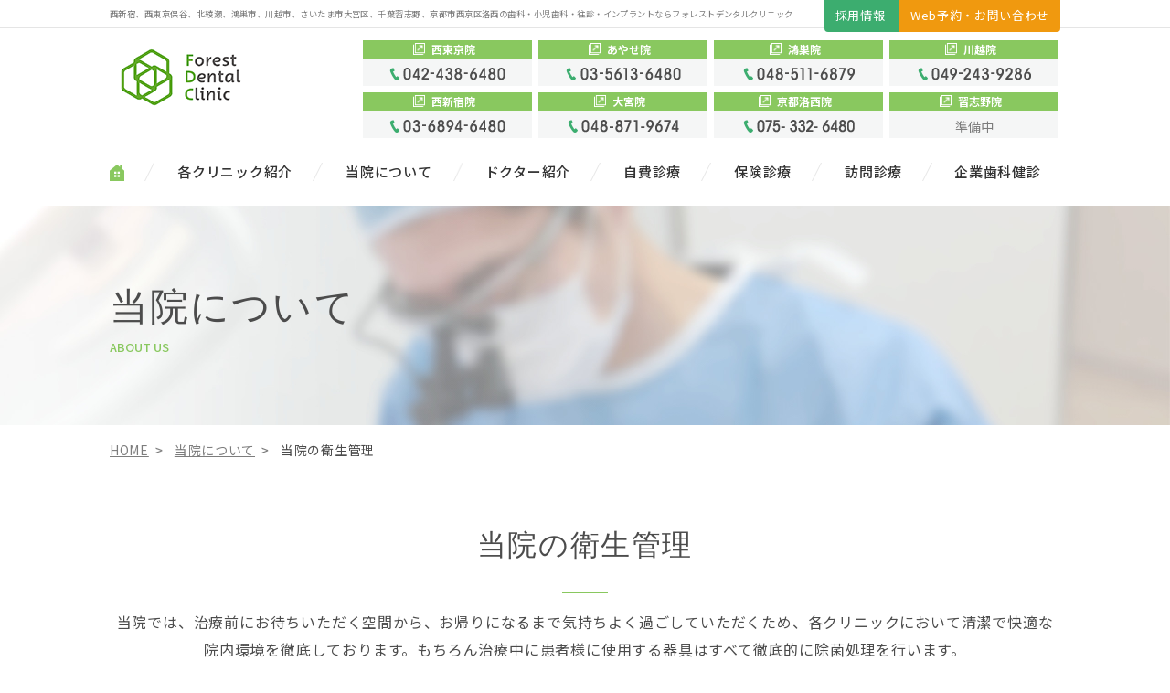

--- FILE ---
content_type: text/html; charset=UTF-8
request_url: https://www.forest-dental.or.jp/about/hygiene
body_size: 14761
content:
<!DOCTYPE HTML>
<html lang="ja">
<head>
<meta charset="utf-8">
<!-- Google Tag Manager -->
<script>(function(w,d,s,l,i){w[l]=w[l]||[];w[l].push({'gtm.start':
new Date().getTime(),event:'gtm.js'});var f=d.getElementsByTagName(s)[0],
j=d.createElement(s),dl=l!='dataLayer'?'&l='+l:'';j.async=true;j.src=
'https://www.googletagmanager.com/gtm.js?id='+i+dl;f.parentNode.insertBefore(j,f);
})(window,document,'script','dataLayer','GTM-PWVNZPJ');</script>
<!-- End Google Tag Manager -->
<meta name="viewport" content="width=device-width">
<meta property="og:type" content="website">
<meta property="og:locale" content="ja_JP">
<title>当院の衛生管理｜フォレストデンタルクリニックグループ</title>
<meta property="og:site_name" content="当院の衛生管理｜フォレストデンタルクリニックグループ">
<meta property="og:title" content="当院の衛生管理｜フォレストデンタルクリニックグループ">
<meta property="og:url" content="https://www.forest-dental.or.jp/about/hygiene">
<link rel="canonical" href="https://www.forest-dental.or.jp/about/hygiene">
<meta property="og:image" content="https://www.forest-dental.or.jp/wordpress/wp-content/themes/forest-210205/img/ogpimg.png">
<meta name="description" content="当院の衛生管理体制を写真でご説明しています。全クリニックにおいて清潔で快適な院内環境を徹底しております。西東京・足立区谷中・鴻巣・川越">
<meta property="og:description" content="当院の衛生管理体制を写真でご説明しています。全クリニックにおいて清潔で快適な院内環境を徹底しております。西東京・足立区谷中・鴻巣・川越">
<meta name="keywords" content="衛生管理,口腔外バキューム,滅菌,歯科治療,歯科,歯医者,土曜診療">
<meta name="format-detection" content="telephone=no">
<link rel="shortcut icon" type="image/vnd.microsoft.icon" href="https://www.forest-dental.or.jp/wordpress/wp-content/themes/forest-210205/img/common/favicon.ico">
<link rel="icon" type="image/vnd.microsoft.icon" href="https://www.forest-dental.or.jp/wordpress/wp-content/themes/forest-210205/img/common/favicon.ico">
<link rel="stylesheet" href="https://www.forest-dental.or.jp/wordpress/wp-content/themes/forest-210205/css/reset.css">
<link rel="preconnect" href="https://fonts.googleapis.com">
<link rel="preconnect" href="https://fonts.gstatic.com" crossorigin>
<link href="https://fonts.googleapis.com/css2?family=Noto+Sans+JP:wght@400;500;700&family=Noto+Serif+JP:wght@500&display=swap" rel="stylesheet">
<link rel="stylesheet" href="https://www.forest-dental.or.jp/wordpress/wp-content/themes/forest-210205/css/common.css?2023080801">
<link rel="stylesheet" href="https://www.forest-dental.or.jp/wordpress/wp-content/themes/forest-210205/css/modules.css?2023080801">
<link rel="stylesheet" href="https://www.forest-dental.or.jp/wordpress/wp-content/themes/forest-210205/css/lightbox.css">
<link rel="stylesheet" href="https://www.forest-dental.or.jp/wordpress/wp-content/themes/forest-210205/css/hygiene.css">
<link rel="stylesheet" href="https://www.forest-dental.or.jp/wordpress/wp-content/themes/forest-210205/lib/flexslider/flexslider.css">
<meta name='robots' content='max-image-preview:large' />
	<style>img:is([sizes="auto" i], [sizes^="auto," i]) { contain-intrinsic-size: 3000px 1500px }</style>
	<link rel='stylesheet' id='wp-block-library-css' href='https://www.forest-dental.or.jp/wordpress/wp-includes/css/dist/block-library/style.min.css?ver=6.8.3' type='text/css' media='all' />
<style id='classic-theme-styles-inline-css' type='text/css'>
/*! This file is auto-generated */
.wp-block-button__link{color:#fff;background-color:#32373c;border-radius:9999px;box-shadow:none;text-decoration:none;padding:calc(.667em + 2px) calc(1.333em + 2px);font-size:1.125em}.wp-block-file__button{background:#32373c;color:#fff;text-decoration:none}
</style>
<style id='global-styles-inline-css' type='text/css'>
:root{--wp--preset--aspect-ratio--square: 1;--wp--preset--aspect-ratio--4-3: 4/3;--wp--preset--aspect-ratio--3-4: 3/4;--wp--preset--aspect-ratio--3-2: 3/2;--wp--preset--aspect-ratio--2-3: 2/3;--wp--preset--aspect-ratio--16-9: 16/9;--wp--preset--aspect-ratio--9-16: 9/16;--wp--preset--color--black: #000000;--wp--preset--color--cyan-bluish-gray: #abb8c3;--wp--preset--color--white: #ffffff;--wp--preset--color--pale-pink: #f78da7;--wp--preset--color--vivid-red: #cf2e2e;--wp--preset--color--luminous-vivid-orange: #ff6900;--wp--preset--color--luminous-vivid-amber: #fcb900;--wp--preset--color--light-green-cyan: #7bdcb5;--wp--preset--color--vivid-green-cyan: #00d084;--wp--preset--color--pale-cyan-blue: #8ed1fc;--wp--preset--color--vivid-cyan-blue: #0693e3;--wp--preset--color--vivid-purple: #9b51e0;--wp--preset--gradient--vivid-cyan-blue-to-vivid-purple: linear-gradient(135deg,rgba(6,147,227,1) 0%,rgb(155,81,224) 100%);--wp--preset--gradient--light-green-cyan-to-vivid-green-cyan: linear-gradient(135deg,rgb(122,220,180) 0%,rgb(0,208,130) 100%);--wp--preset--gradient--luminous-vivid-amber-to-luminous-vivid-orange: linear-gradient(135deg,rgba(252,185,0,1) 0%,rgba(255,105,0,1) 100%);--wp--preset--gradient--luminous-vivid-orange-to-vivid-red: linear-gradient(135deg,rgba(255,105,0,1) 0%,rgb(207,46,46) 100%);--wp--preset--gradient--very-light-gray-to-cyan-bluish-gray: linear-gradient(135deg,rgb(238,238,238) 0%,rgb(169,184,195) 100%);--wp--preset--gradient--cool-to-warm-spectrum: linear-gradient(135deg,rgb(74,234,220) 0%,rgb(151,120,209) 20%,rgb(207,42,186) 40%,rgb(238,44,130) 60%,rgb(251,105,98) 80%,rgb(254,248,76) 100%);--wp--preset--gradient--blush-light-purple: linear-gradient(135deg,rgb(255,206,236) 0%,rgb(152,150,240) 100%);--wp--preset--gradient--blush-bordeaux: linear-gradient(135deg,rgb(254,205,165) 0%,rgb(254,45,45) 50%,rgb(107,0,62) 100%);--wp--preset--gradient--luminous-dusk: linear-gradient(135deg,rgb(255,203,112) 0%,rgb(199,81,192) 50%,rgb(65,88,208) 100%);--wp--preset--gradient--pale-ocean: linear-gradient(135deg,rgb(255,245,203) 0%,rgb(182,227,212) 50%,rgb(51,167,181) 100%);--wp--preset--gradient--electric-grass: linear-gradient(135deg,rgb(202,248,128) 0%,rgb(113,206,126) 100%);--wp--preset--gradient--midnight: linear-gradient(135deg,rgb(2,3,129) 0%,rgb(40,116,252) 100%);--wp--preset--font-size--small: 13px;--wp--preset--font-size--medium: 20px;--wp--preset--font-size--large: 36px;--wp--preset--font-size--x-large: 42px;--wp--preset--spacing--20: 0.44rem;--wp--preset--spacing--30: 0.67rem;--wp--preset--spacing--40: 1rem;--wp--preset--spacing--50: 1.5rem;--wp--preset--spacing--60: 2.25rem;--wp--preset--spacing--70: 3.38rem;--wp--preset--spacing--80: 5.06rem;--wp--preset--shadow--natural: 6px 6px 9px rgba(0, 0, 0, 0.2);--wp--preset--shadow--deep: 12px 12px 50px rgba(0, 0, 0, 0.4);--wp--preset--shadow--sharp: 6px 6px 0px rgba(0, 0, 0, 0.2);--wp--preset--shadow--outlined: 6px 6px 0px -3px rgba(255, 255, 255, 1), 6px 6px rgba(0, 0, 0, 1);--wp--preset--shadow--crisp: 6px 6px 0px rgba(0, 0, 0, 1);}:where(.is-layout-flex){gap: 0.5em;}:where(.is-layout-grid){gap: 0.5em;}body .is-layout-flex{display: flex;}.is-layout-flex{flex-wrap: wrap;align-items: center;}.is-layout-flex > :is(*, div){margin: 0;}body .is-layout-grid{display: grid;}.is-layout-grid > :is(*, div){margin: 0;}:where(.wp-block-columns.is-layout-flex){gap: 2em;}:where(.wp-block-columns.is-layout-grid){gap: 2em;}:where(.wp-block-post-template.is-layout-flex){gap: 1.25em;}:where(.wp-block-post-template.is-layout-grid){gap: 1.25em;}.has-black-color{color: var(--wp--preset--color--black) !important;}.has-cyan-bluish-gray-color{color: var(--wp--preset--color--cyan-bluish-gray) !important;}.has-white-color{color: var(--wp--preset--color--white) !important;}.has-pale-pink-color{color: var(--wp--preset--color--pale-pink) !important;}.has-vivid-red-color{color: var(--wp--preset--color--vivid-red) !important;}.has-luminous-vivid-orange-color{color: var(--wp--preset--color--luminous-vivid-orange) !important;}.has-luminous-vivid-amber-color{color: var(--wp--preset--color--luminous-vivid-amber) !important;}.has-light-green-cyan-color{color: var(--wp--preset--color--light-green-cyan) !important;}.has-vivid-green-cyan-color{color: var(--wp--preset--color--vivid-green-cyan) !important;}.has-pale-cyan-blue-color{color: var(--wp--preset--color--pale-cyan-blue) !important;}.has-vivid-cyan-blue-color{color: var(--wp--preset--color--vivid-cyan-blue) !important;}.has-vivid-purple-color{color: var(--wp--preset--color--vivid-purple) !important;}.has-black-background-color{background-color: var(--wp--preset--color--black) !important;}.has-cyan-bluish-gray-background-color{background-color: var(--wp--preset--color--cyan-bluish-gray) !important;}.has-white-background-color{background-color: var(--wp--preset--color--white) !important;}.has-pale-pink-background-color{background-color: var(--wp--preset--color--pale-pink) !important;}.has-vivid-red-background-color{background-color: var(--wp--preset--color--vivid-red) !important;}.has-luminous-vivid-orange-background-color{background-color: var(--wp--preset--color--luminous-vivid-orange) !important;}.has-luminous-vivid-amber-background-color{background-color: var(--wp--preset--color--luminous-vivid-amber) !important;}.has-light-green-cyan-background-color{background-color: var(--wp--preset--color--light-green-cyan) !important;}.has-vivid-green-cyan-background-color{background-color: var(--wp--preset--color--vivid-green-cyan) !important;}.has-pale-cyan-blue-background-color{background-color: var(--wp--preset--color--pale-cyan-blue) !important;}.has-vivid-cyan-blue-background-color{background-color: var(--wp--preset--color--vivid-cyan-blue) !important;}.has-vivid-purple-background-color{background-color: var(--wp--preset--color--vivid-purple) !important;}.has-black-border-color{border-color: var(--wp--preset--color--black) !important;}.has-cyan-bluish-gray-border-color{border-color: var(--wp--preset--color--cyan-bluish-gray) !important;}.has-white-border-color{border-color: var(--wp--preset--color--white) !important;}.has-pale-pink-border-color{border-color: var(--wp--preset--color--pale-pink) !important;}.has-vivid-red-border-color{border-color: var(--wp--preset--color--vivid-red) !important;}.has-luminous-vivid-orange-border-color{border-color: var(--wp--preset--color--luminous-vivid-orange) !important;}.has-luminous-vivid-amber-border-color{border-color: var(--wp--preset--color--luminous-vivid-amber) !important;}.has-light-green-cyan-border-color{border-color: var(--wp--preset--color--light-green-cyan) !important;}.has-vivid-green-cyan-border-color{border-color: var(--wp--preset--color--vivid-green-cyan) !important;}.has-pale-cyan-blue-border-color{border-color: var(--wp--preset--color--pale-cyan-blue) !important;}.has-vivid-cyan-blue-border-color{border-color: var(--wp--preset--color--vivid-cyan-blue) !important;}.has-vivid-purple-border-color{border-color: var(--wp--preset--color--vivid-purple) !important;}.has-vivid-cyan-blue-to-vivid-purple-gradient-background{background: var(--wp--preset--gradient--vivid-cyan-blue-to-vivid-purple) !important;}.has-light-green-cyan-to-vivid-green-cyan-gradient-background{background: var(--wp--preset--gradient--light-green-cyan-to-vivid-green-cyan) !important;}.has-luminous-vivid-amber-to-luminous-vivid-orange-gradient-background{background: var(--wp--preset--gradient--luminous-vivid-amber-to-luminous-vivid-orange) !important;}.has-luminous-vivid-orange-to-vivid-red-gradient-background{background: var(--wp--preset--gradient--luminous-vivid-orange-to-vivid-red) !important;}.has-very-light-gray-to-cyan-bluish-gray-gradient-background{background: var(--wp--preset--gradient--very-light-gray-to-cyan-bluish-gray) !important;}.has-cool-to-warm-spectrum-gradient-background{background: var(--wp--preset--gradient--cool-to-warm-spectrum) !important;}.has-blush-light-purple-gradient-background{background: var(--wp--preset--gradient--blush-light-purple) !important;}.has-blush-bordeaux-gradient-background{background: var(--wp--preset--gradient--blush-bordeaux) !important;}.has-luminous-dusk-gradient-background{background: var(--wp--preset--gradient--luminous-dusk) !important;}.has-pale-ocean-gradient-background{background: var(--wp--preset--gradient--pale-ocean) !important;}.has-electric-grass-gradient-background{background: var(--wp--preset--gradient--electric-grass) !important;}.has-midnight-gradient-background{background: var(--wp--preset--gradient--midnight) !important;}.has-small-font-size{font-size: var(--wp--preset--font-size--small) !important;}.has-medium-font-size{font-size: var(--wp--preset--font-size--medium) !important;}.has-large-font-size{font-size: var(--wp--preset--font-size--large) !important;}.has-x-large-font-size{font-size: var(--wp--preset--font-size--x-large) !important;}
:where(.wp-block-post-template.is-layout-flex){gap: 1.25em;}:where(.wp-block-post-template.is-layout-grid){gap: 1.25em;}
:where(.wp-block-columns.is-layout-flex){gap: 2em;}:where(.wp-block-columns.is-layout-grid){gap: 2em;}
:root :where(.wp-block-pullquote){font-size: 1.5em;line-height: 1.6;}
</style>
<link rel='stylesheet' id='contact-form-7-css' href='https://www.forest-dental.or.jp/wordpress/wp-content/plugins/contact-form-7/includes/css/styles.css?ver=6.1.4' type='text/css' media='all' />
<script type='text/javascript' src='//www.forest-dental.or.jp/wordpress/wp-includes/js/jquery/jquery.min.js?ver=3.5.1' id='jquery-core-js'></script>
<script type='text/javascript' src='//www.forest-dental.or.jp/wordpress/wp-includes/js/jquery/jquery-migrate.min.js?ver=3.3.2' id='jquery-migrate-js'></script>
<!--構造化データマークアップstart-->
<script type="application/ld+json">
{
  "@context": "http://schema.org",
  "@type": "Organization",
  "url": "https://www.forest-dental.or.jp",
  "logo": "https://www.forest-dental.or.jp/wordpress/wp-content/themes/forest/img/common/logo01_pc.png"
}
</script>
<!--構造化データマークアップend-->

</head>
<body class="hygiene">
<!-- Google Tag Manager (noscript) -->
<noscript><iframe src="https://www.googletagmanager.com/ns.html?id=GTM-PWVNZPJ" height="0" width="0" style="display:none;visibility:hidden"></iframe></noscript>
<!-- End Google Tag Manager (noscript) -->
  <div id="container">
    <header id="gHeader" class="js-header" role="banner" itemscope itemtype="http://schema.org/WPHeader">
      <div class="tit">
        <div class="wrapper">
                      <p class="hd">西新宿、西東京保谷、北綾瀬、鴻巣市、川越市、さいたま市大宮区、千葉習志野、京都市西京区洛西の歯科・小児歯科・往診・インプラントならフォレストデンタルクリニック</p>
                    <div class="headerSubNavigation">
            <ul>
              <li class="job"><a class="over" href="https://recruit.forest-dental.or.jp/" target="_blank" rel="noopener noreferrer">採用情報</a></li>
              <li class="contact"><a class="over" href="https://www.forest-dental.or.jp/contact/">Web予約・お問い合わせ</a></li>
            </ul>
          </div>
        </div>
      </div>
      <div class="gHeaderIn wrapper clearfix">
        <div class="cntL">
          <div class="logo">
            <p><a href="https://www.forest-dental.or.jp/"><img src="https://www.forest-dental.or.jp/wordpress/wp-content/themes/forest-210205/img/common/logo01_sp.png" alt="フォレストデンタルクリニック" width="170"></a></p>          </div>
          <a class="js-menu-open button-open viewSp"><img src="https://www.forest-dental.or.jp/wordpress/wp-content/themes/forest-210205/img/common/header/btn_menu01.png" alt="MENU" width="50"></a>
          <a class="js-menu-close button-close viewSp"><img src="https://www.forest-dental.or.jp/wordpress/wp-content/themes/forest-210205/img/common/header/btn_close01.png" alt="CLOSE" width="50"></a>
        </div>
        <div class="cntR">
          <div class="shopInfo flexWrap viewPc">
            <div class="item box">
              <a href="https://nishitokyo.forest-dental.or.jp/" target="_blank" rel="noopener noreferrer">
                <p class="head"><span>西東京院</span></p>
                <div class="content">
                  <p class="tel"><img src="https://www.forest-dental.or.jp/wordpress/wp-content/themes/forest-210205/img/common/header/tel_header01.png" alt="042-438-6480"></p>
                  <!-- <p class="time">9:00~12:30/14:00~18:30</p> -->
                </div>
              </a>
            </div>
            <div class="item box">
              <a href="https://ayase.forest-dental.or.jp" target="_blank" rel="noopener noreferrer">
                <p class="head"><span>あやせ院</span></p>
                <div class="content">
                  <p class="tel"><img src="https://www.forest-dental.or.jp/wordpress/wp-content/themes/forest-210205/img/common/header/tel_header02.png" alt="03-5613-6480"></p>
                  <!-- <p class="time">9:00~12:30/14:00~18:30</p> -->
                </div>
              </a>
            </div>
            <div class="item box">
              <a href="https://konosu.forest-dental.or.jp" target="_blank" rel="noopener noreferrer">
                <p class="head"><span>鴻巣院</span></p>
                <div class="content">
                  <p class="tel"><img src="https://www.forest-dental.or.jp/wordpress/wp-content/themes/forest-210205/img/common/header/tel_header03.png" alt="048-511-6879"></p>
                  <!-- <p class="time">9:00~12:30/14:00~18:30</p> -->
                </div>
              </a>
            </div>
            <div class="item box">
              <a href="https://kawagoe.forest-dental.or.jp/" target="_blank" rel="noopener noreferrer">
                <p class="head"><span>川越院</span></p>
                <div class="content">
                  <p class="tel"><img src="https://www.forest-dental.or.jp/wordpress/wp-content/themes/forest-210205/img/common/header/tel_header04.png" alt="049-243-9286"></p>
                  <!-- <p class="time">9:00~12:30/14:00~18:30</p> -->
                </div>
              </a>
            </div>
            <div class="item box">
              <a href="https://nishishinjuku.forest-dental.or.jp" target="_blank" rel="noopener noreferrer">
                <p class="head"><span>西新宿院</span></p>
                <div class="content">
                  <p class="tel"><img src="https://www.forest-dental.or.jp/wordpress/wp-content/themes/forest-210205/img/common/header/tel_header05.png" alt="03-6894-6480"></p>
                  <!-- <p class="time">9:30~13:00/14:30~19:00</p> -->
                </div>
              </a>
            </div>
            <div class="item box">
              <a href="https://omiya.forest-dental.or.jp" target="_blank" rel="noopener noreferrer">
                <p class="head"><span>大宮院</span></p>
                <div class="content">
                  <p class="tel"><img src="https://www.forest-dental.or.jp/wordpress/wp-content/themes/forest-210205/img/common/header/tel_header06.png" alt="048-871-9674"></p>
                  <!-- <p class="time">9:30~13:00/14:30~19:00</p> -->
                </div>
              </a>
            </div>
            <div class="item box">
              <a href="https://kyotorakusai.forest-dental.or.jp/" target="_blank" rel="noopener noreferrer">
                <p class="head"><span>京都洛西院</span></p>
                <div class="content">
                  <p class="tel">
                    <img src="https://www.forest-dental.or.jp/wordpress/wp-content/themes/forest-210205/img/common/header/tel_header07.png" alt="075-332-6480">
                  </p>
                  <!-- <p class="time">9:30~13:00/14:30~19:00</p> -->
                </div>
              </a>
            </div>
            <div class="item box">
              <a href="https://narashino.forest-dental.or.jp" target="_blank" rel="noopener noreferrer">
                <p class="head"><span>習志野院</span></p>
                <div class="content">
                  <p class="tel">
                    準備中
                  </p>
                  <!-- <p class="time">9:30~13:00/14:30~19:00</p> -->
                </div>
              </a>
            </div>
          </div>
        </div>
      </div><!-- / .gHeaderIn -->
      <nav id="gNav" role="navigation" itemscope itemtype="http://www.schema.org/SiteNavigationElement">
        <div class="wrapper clearfix">
          <div class="pcNav viewPc">
            <ul>
              <li class="home" itemprop="name"><a href="https://www.forest-dental.or.jp/" itemprop="URL"><img src="https://www.forest-dental.or.jp/wordpress/wp-content/themes/forest-210205/img/common/ico_home01.png" alt="HOME" width="16"></a></li>
              <li itemprop="name"><a href="https://www.forest-dental.or.jp/#clinic" itemprop="URL">各クリニック紹介</a></li>
              <li itemprop="name"><a href="https://www.forest-dental.or.jp/about/" itemprop="URL">当院について</a>
                <span class="megamenuArrow"></span>
                <div class="megamenu">
                  <div class="megamenuIn">
                    <ul class="wrapper">
                      <li itemprop="name"><a href="https://www.forest-dental.or.jp/about/promise/">満足度の高い治療のためのお約束<span class="arrow"></span></a></li>
                      <li itemprop="name"><a href="https://www.forest-dental.or.jp/about/posture/">医師・スタッフの姿勢<span class="arrow"></span></a></li>
                      <li itemprop="name"><a href="https://www.forest-dental.or.jp/about/reinforce/">施設基準に関する当法人の取り組み<span class="arrow"></span></a></li>
                      <li itemprop="name"><a href="https://www.forest-dental.or.jp/about/contribution/">社会貢献<span class="arrow"></span></a></li>
                      <li itemprop="name"><a href="https://www.forest-dental.or.jp/about/hygiene/">当院の衛生管理<span class="arrow"></span></a></li>
                      <li itemprop="name"><a href="https://www.forest-dental.or.jp/about/team/">チーム医療<span class="arrow"></span></a></li>
                    </ul>
                  </div>
                </div>
              </li>
              <li itemprop="name"><a href="/staff/" itemprop="URL">ドクター紹介</a>
                <span class="megamenuArrow"></span>
                <div class="megamenu">
                  <div class="megamenuIn">
                    <p class="wrapper tit">doctor</p>
                    <ul class="wrapper">
                      <li itemprop="name"><a href="/staff/">ドクター紹介<span class="arrow"></span></a></li>
                    </ul>
                    <p class="wrapper tit">other doctor</p>
                    <ul class="wrapper">
                      <li itemprop="name"><a href="https://nishitokyo.forest-dental.or.jp/doctor" target="_blank" rel="noopener noreferrer">西東京院<span class="arrow"></span></a></li>
                      <li itemprop="name"><a href="https://ayase.forest-dental.or.jp/doctor" target="_blank" rel="noopener noreferrer">あやせ院<span class="arrow"></span></a></li>
                      <li itemprop="name"><a href="https://konosu.forest-dental.or.jp/doctorshiga" target="_blank" rel="noopener noreferrer">鴻巣院<span class="arrow"></span></a></li>
                      <li itemprop="name"><a href="https://kawagoe.forest-dental.or.jp/doctor" target="_blank" rel="noopener noreferrer">川越院<span class="arrow"></span></a></li>
                      <li itemprop="name"><a href="https://nishishinjuku.forest-dental.or.jp/doctor" target="_blank" rel="noopener noreferrer">西新宿院<span class="arrow"></span></a></li>
											<li itemprop="name"><a href="https://omiya.forest-dental.or.jp/doctorshiga" target="_blank" rel="noopener noreferrer">大宮院<span class="arrow"></span></a></li>
                      <li itemprop="name"><a href="https://kyotorakusai.forest-dental.or.jp/" target="_blank" rel="noopener noreferrer">京都洛西院<span class="arrow"></span></a></li>
                      <li itemprop="name"><a href="https://narashino.forest-dental.or.jp" target="_blank" rel="noopener noreferrer">習志野院<span class="arrow"></span></a></li>
                      <li class="note is-left-under"><span>※各病院のホームページが開きます</span></li>
                    </ul>
                    <!-- <p class="note"><span>※各病院のホームページが開きます</span></p> -->
                  </div>
                </div>
              </li>
              <li itemprop="name"><a href="https://www.forest-dental.or.jp/private-practice/" itemprop="URL">自費診療</a>
                <span class="megamenuArrow"></span>
                <div class="megamenu">
                  <div class="megamenuIn">
                    <ul class="wrapper">
                      <li itemprop="name"><a href="https://www.forest-dental.or.jp/private-practice/implant/">インプラント<span class="arrow"></span></a></li>
                      <li itemprop="name"><a href="https://www.forest-dental.or.jp/private-practice/whitening/">ホワイトニング<span class="arrow"></span></a></li>
                      <li itemprop="name"><a href="https://www.forest-dental.or.jp/private-practice/crown-denture/">自費診療の被せ物と入れ歯<span class="arrow"></span></a></li>
                                                                                        <li itemprop="name"><a href="https://www.forest-dental.or.jp/prevent/">予防歯科<span class="arrow"></span></a></li>
                    </ul>
                  </div>
                </div>
              </li>
              <li itemprop="name"><a href="https://www.forest-dental.or.jp/insurance/" itemprop="URL">保険診療</a>
                <span class="megamenuArrow"></span>
                <div class="megamenu">
                  <div class="megamenuIn">
                    <ul class="wrapper">
                      <li itemprop="name"><a href="https://www.forest-dental.or.jp/insurance/tooth-decay/">虫歯治療<span class="arrow"></span></a></li>
                      <li itemprop="name"><a href="https://www.forest-dental.or.jp/insurance/periodontal-disease/">歯周病治療<span class="arrow"></span></a></li>
                    </ul>
                  </div>
                </div>
              </li>
              <li itemprop="name"><a href="https://www.forest-dental.or.jp/visit/" itemprop="URL">訪問診療</a></li>
              <li itemprop="name"><a href="https://www.forest-dental.or.jp/checkup/" itemprop="URL">企業歯科健診</a></li>
              <!-- <li itemprop="name"><a href="https://www.forest-dental.or.jp/column/" itemprop="URL">歯科コラム</a></li> -->
            </ul>
          </div>
          <div class="viewSp spNav">
            <div class="headerSubNavigation">
              <ul>
                <li class="job"><a class="over" href="https://recruit.forest-dental.or.jp/" target="_blank" rel="noopener noreferrer"><span>採用情報</span></a></li>
                <li class="contact"><a class="over" href="https://www.forest-dental.or.jp/contact/"><span>Web予約・<br>お問い合わせ</span></a></li>
              </ul>
            </div>
            <nav>
              <ul class="list01">
                <li class="home"><a href="https://www.forest-dental.or.jp/">HOME</a></li>
              </ul>
              <ul class="list04">
                <li><a href="https://nishitokyo.forest-dental.or.jp/" target="_blank" rel="noopener noreferrer">西東京院</a></li>
                <li><a href="https://ayase.forest-dental.or.jp/" target="_blank" rel="noopener noreferrer">あやせ院</a></li>
                <li><a href="https://konosu.forest-dental.or.jp/" target="_blank" rel="noopener noreferrer">鴻巣院</a></li>
                <li><a href="https://kawagoe.forest-dental.or.jp/" target="_blank" rel="noopener noreferrer">川越院</a></li>
                <li><a href="https://nishishinjuku.forest-dental.or.jp" target="_blank" rel="noopener noreferrer">西新宿院</a></li>
                <li><a href="https://omiya.forest-dental.or.jp" target="_blank" rel="noopener noreferrer">大宮院</a></li>
                <li><a href="https://kyotorakusai.forest-dental.or.jp/" target="_blank" rel="noopener noreferrer">京都洛西院</a></li>
                <li><a href="https://narashino.forest-dental.or.jp" target="_blank" rel="noopener noreferrer">習志野院</a></li>
              </ul>
              <ul class="list02">
                <li><a href="https://www.forest-dental.or.jp/about/">当院について</a>
                  <!--<ul>
                    <li><a href="https://www.forest-dental.or.jp/about/promise/">満足度の高い治療のためのお約束</a></li>
                    <li><a href="https://www.forest-dental.or.jp/about/posture/">医師・スタッフの姿勢</a></li>
                    <li><a href="https://www.forest-dental.or.jp/about/reinforce/">かかりつけ歯科医機能強化型歯科診療所</a></li>
                    <li><a href="https://www.forest-dental.or.jp/about/contribution/">社会貢献</a></li>
                    <li><a href="https://www.forest-dental.or.jp/about/hygiene/">当院の衛生管理</a></li>
                    <li><a href="https://www.forest-dental.or.jp/about/team/">チーム医療</a></li>
                  </ul>-->
                </li>
                <li><a href="https://www.forest-dental.or.jp/staff/">ドクター紹介</a></li>
              </ul>
              <ul class="list03">
                <li><a href="https://www.forest-dental.or.jp/private-practice/">自費診療</a>
                  <ul>
                    <li><a href="https://www.forest-dental.or.jp/private-practice/implant/">インプラント</a></li>
                    <li><a href="https://www.forest-dental.or.jp/private-practice/whitening/">ホワイトニング</a></li>
                    <li><a href="https://www.forest-dental.or.jp/private-practice/crown-denture/">被せ物と入れ歯</a></li>
                    <li><a href="https://www.forest-dental.or.jp/prevent/">予防歯科</a></li>
                                        <li><a href="https://www.forest-dental.or.jp/private-practice/cost">費用・保険について</a></li>
                  </ul>
                </li>
                <li><a href="https://www.forest-dental.or.jp/insurance/">保険診療</a>
                  <ul>
                    <li><a href="https://www.forest-dental.or.jp/insurance/tooth-decay/">虫歯治療</a></li>
                    <li><a href="https://www.forest-dental.or.jp/insurance/periodontal-disease/">歯周病治療</a></li>
                  </ul>
                </li>
              </ul>
              <ul class="list04">
                <li><a href="https://www.forest-dental.or.jp/visit/">訪問診療</a></li>
                <li><a href="https://www.forest-dental.or.jp/checkup/">企業歯科健診</a></li>
              </ul>
              <ul class="list05">
                <li><a href="https://www.forest-dental.or.jp/landscape/">院内風景</a></li>
                <li><a href="https://recruit.forest-dental.or.jp/" target="_blank" rel="noopener noreferrer">求人情報</a></li>
                <li><a href="https://www.forest-dental.or.jp/information/">お知らせ一覧</a></li>
                <li><a href="https://www.forest-dental.or.jp/faq/">よくあるご質問</a></li>
                <!-- <li><a href="https://www.forest-dental.or.jp/column/">歯科コラム</a></li> -->
              </ul>
            </nav>
            <!--<div class="shopInfo">
              <div class="box item">
                <a href="tel:042-438-6480">
                  <p class="tel"><img src="https://www.forest-dental.or.jp/wordpress/wp-content/themes/forest-210205/img/common/header/btn_shopinfo01.png" alt="西東京院 042-438-6480"></p>
                </a>
              </div>
              <div class="box item">
                <a href="tel:03-5613-6480">
                  <p class="tel"><img src="https://www.forest-dental.or.jp/wordpress/wp-content/themes/forest-210205/img/common/header/btn_shopinfo02.png" alt="あやせ院 03-5613-6480"></p>
                </a>
              </div>
              <div class="box item">
                <a href="tel:048-511-6879">
                  <p class="tel"><img src="https://www.forest-dental.or.jp/wordpress/wp-content/themes/forest-210205/img/common/header/btn_shopinfo03.png" alt="鴻巣院 048-511-6879"></p>
                </a>
              </div>
              <div class="box item">
                <a href="tel:0492-43-9286">
                  <p class="tel"><img src="https://www.forest-dental.or.jp/wordpress/wp-content/themes/forest-210205/img/common/header/btn_shopinfo04.png" alt="川越院 0492-43-9286"></p>
                </a>
              </div>
            </div>--><!-- /.shopInfo -->
            <div class="close js-close">
              <ul>
                <li><a><span>メニューを閉じる</span></a></li>
              </ul>
            </div>
          </div>
        </div><!-- /.wrapper -->
      </nav><!-- / #gNav -->
    </header><!-- / #gHeader -->
    <div class="js-pseudo-content pseudoContent"></div>
    <!-- /.js-pseudo-content -->
    <div id="overlay"></div>
          <div id="subimg" class="hygiene">
      <div class="wrapper">
        <h1 class="tit">当院について</h1>
        <p class="en">ABOUT US</p>
      </div>
    </div><!-- /#subimg -->
  	<div id="breadcrumbs">
  <div class="wrapper">
  	<ol itemscope itemtype="http://schema.org/BreadcrumbList">
  		<li class="home" itemprop="itemListElement" itemscope itemtype="http://schema.org/ListItem">
  			<a class="home" href="https://www.forest-dental.or.jp" itemprop="item"><span itemprop="name">HOME</span></a>
  			<meta itemprop="position" content="1">
  		</li>
            <li itemprop="itemListElement" itemscope itemtype="http://schema.org/ListItem">
        <a href="https://www.forest-dental.or.jp/about/" itemprop="item"><span itemprop="name">当院について</span></a>
        <meta itemprop="position" content="2">
      </li>
          <li class="current" itemprop="itemListElement" itemscope itemtype="http://schema.org/ListItem">
        <span itemprop="name">  当院の衛生管理</span>
        <meta itemprop="position" content="3">
      </li>
    	</ol>
  	<!-- /#breadcrumb -->
  </div>
</div>	  <div id="cont">
    <main role="main">

      <section class="intro">
        <div class="wrapper">
        <header class="leadTit mod_tit01 fSerif">
          <h2 class="tit">当院の衛生管理</h2>
        </header>  
          <p class="txt">当院では、治療前にお待ちいただく空間から、お帰りになるまで気持ちよく過ごしていただくため、各クリニックにおいて清潔で快適な院内環境を徹底しております。もちろん治療中に患者様に使用する器具はすべて徹底的に除菌処理を行います。
          </p>
        </div>
      </section>

      <section class="block bgGray sterilizationProcedure">
        <div class="wrapper">
          <div class="block">
            <header class="leadTit fSerif mod_tit03">  
                <h2 class="tit">滅菌手順<span>STERILIZATION PROCEDURE</span></h2>
            </header>
            <h3 class="titSub mod_tit02"><span>歯科医療器具の滅菌・保管までの流れ</span></h3>
            <div class="articles list">
              <ul class="row cols4 flexWrap">
                <li class="col item">
                  <p class="image"><img decoding="async" src="/wordpress/wp-content/themes/forest/img/about/pic_procedure01.jpg" alt="使用後"></p>
                  <p class="num">&#8211; 01 &#8211;</p>
                  <p class="tit">使用後</p>
                </li>
                <li class="col item">
                  <p class="image"><img decoding="async" src="/wordpress/wp-content/themes/forest/img/about/pic_procedure02.jpg" alt="予備洗浄、付着物の除去"></p>
                  <p class="num">&#8211; 02 &#8211;</p>
                  <p class="tit">予備洗浄、付着物の除去</p>
                </li>
                <li class="col item">
                  <p class="image"><img decoding="async" src="/wordpress/wp-content/themes/forest/img/about/pic_procedure03.jpg" alt="すすぎ"></p>
                  <p class="num">&#8211; 03 &#8211;</p>
                  <p class="tit">すすぎ</p>
                </li>
                <li class="col item">
                  <p class="image"><img decoding="async" src="/wordpress/wp-content/themes/forest/img/about/pic_procedure04.jpg" alt="除菌クリーナー"></p>
                  <p class="num">&#8211; 04 &#8211;</p>
                  <p class="tit">除菌クリーナー</p>
                </li>
                <li class="col item">
                  <p class="image"><img decoding="async" src="/wordpress/wp-content/themes/forest/img/about/pic_procedure05.jpg" alt="オートクレーブ滅菌"></p>
                  <p class="num">&#8211; 05 &#8211;</p>
                  <p class="tit">オートクレーブ滅菌</p>
                </li>
                <li class="col item">
                  <p class="image"><img decoding="async" src="/wordpress/wp-content/themes/forest/img/about/pic_procedure06.jpg" alt="滅菌バッグ包装"></p>
                  <p class="num">&#8211; 06 &#8211;</p>
                  <p class="tit">滅菌バッグ包装</p>
                </li>
                <li class="col item">
                  <p class="image"><img decoding="async" src="/wordpress/wp-content/themes/forest/img/about/pic_procedure07.jpg" alt="保管"></p>
                  <p class="num">&#8211; 07 &#8211;</p>
                  <p class="tit">保管（殺菌灯）</p>
                </li>
                <li class="col item">
                  <p class="image"><img decoding="async" src="/wordpress/wp-content/themes/forest/img/about/pic_procedure08.jpg" alt="ハンドドリル洗浄"></p>
                  <p class="num">&#8211; 08 &#8211;</p>
                  <p class="tit">ハンドドリルはDACで洗浄・滅菌</p>
                </li>
              </ul>
            </div>
            <h3 class="titSub mod_tit02"><span>洗浄のポイント</span></h3>
            <ul class="washingPointList flexWrap">
              <li class="item box">
                <div class="leftItem">
                  <span class="image"><img decoding="async" src="/wordpress/wp-content/themes/forest/img/about/pic_washing01.jpg" alt="クラスB規格のDACでしっかり洗浄"></span>
                </div>
                <div class="rightItem">
                  <p class="tit"><span>クラスS規格のDACユニバーサルでしっかり洗浄</span></p>
                  <p class="txt">治療用のハンドドリルを滅菌するため、当院では滅菌設備「DACユニバーサル」を導入しています。<br />
通常の手洗いではハンドピース内部の清掃は不可能ですが、DACユニバーサルであれば、内・外部を確実に洗浄・滅菌できます。</span></p>
                </div>
              </li>
              <li class="item box">
                <div class="leftItem">
                  <span class="image"><img decoding="async" src="/wordpress/wp-content/themes/forest/img/about/pic_washing02.jpg" alt="使い捨て手袋・マスク・コップで衛星管理"></span>
                </div>
                <div class="rightItem">
                <p class="tit"><span>患者様ごとに使い捨て</span></p>
                  <p class="txt">患者様の治療の際に使用する、エプロン・トレー・手袋・コップ等はすべて使い捨てで、一回一回必ず処分しております。<br>決して使いまわすような不衛生なことはいたしませんので、ご安心ください。</p>
                  </span>
                </div>
              </li>
            </ul>
          </div>
        </div>
      </section>

      <section class="block equipment">
        <div class="wrapper">
          <div class="block">
            <header class="leadTit fSerif mod_tit03">  
            <h2 class="tit">器材のご紹介<span>INTRODUCTION OF EQUIPMENT</span></h2>
            </header>
            <ul class="twoBox flexWrap">
              <li class="box match item">
                <span class="image"><img decoding="async" src="/wordpress/wp-content/themes/forest/img/about/pic_equipment01.jpg" alt="DACユニバーサル(滅菌機)"></span>
                <p class="tit"><span>DACユニバーサル(滅菌器)</span></p>
                <p class="txt">当院では、歯科用ハンドピース（歯を削るドリル）専用の滅菌システムを導入しています。ハンドピースの内部はとても複雑な構造になっており、歯の切削粉や血液などが付着しているリスクがあるため、内部まできちんと滅菌する必要があります。当院で採用しているハンドピース専用の高圧蒸気滅菌器は世界でも最も厳密といわれているヨーロッパ基準EN13060のクラスSをクリアしています。<br>歯科治療で使用する機具には様々なものがあり、それぞれの器具に合わせた滅菌処理が大切であると考えております。</p>
              </li>
              <li class="box match item">
                <span class="image"><img decoding="async" src="/wordpress/wp-content/themes/forest/img/about/pic_equipment02.jpg" alt="口腔外バキューム"></span>
                <p class="tit"><span>口腔外バキューム</span></p>
                <p class="txt">歯を削ったり、入れ歯の調整を行うと、目には見えない大量の切削粉が空気中に飛散します。治療中の患者様は、マスクはできません。<br>そこで当院では、治療中に発生する切削粉を瞬時に吸い取ることができるハイパワーな口腔外バキュームを導入し、空気中の衛生管理にも配慮しています。</p>
              </li>
            </ul>
          </div>
        </div>
      </section>

    </main>
  </div><!-- /#cont --><footer id="gFooter" role="contentinfo" itemscope itemtype="http://schema.org/WPFooter">
        <div id="pagetop">
            <p>
        <a href="#top" class="anchor-link"><img src="https://www.forest-dental.or.jp/wordpress/wp-content/themes/forest-210205/img/common/footer/btn_pagetop_txt01.png" alt="PAGE TOP" width="63"></a>
      </p>
    </div>
            <div id="footerNavigation">
      <div class="wrapper clearfix">
        <div class="cntR">
          <nav>
            <ul class="js-toggle-footer-menu list01 viewSp">
							<li><a class="menu">メニューを開く</a></li>
            </ul>
						<ul class="js-toggle-footer-menu-child toggleFooterMenuChild list01">
							<li class="home"><a href="https://www.forest-dental.or.jp">TOPに戻る</a></li>
						</ul>
            <ul class="js-toggle-footer-menu-child toggleFooterMenuChild list02">
              <li><a href="https://www.forest-dental.or.jp/about/">当院について</a>
                <ul>
                  <li><a href="https://www.forest-dental.or.jp/about/promise/">満足度の高い治療のためのお約束</a></li>
                  <li><a href="https://www.forest-dental.or.jp/about/posture/">医師・スタッフの姿勢</a></li>
                  <li><a href="https://www.forest-dental.or.jp/about/reinforce/">施設基準に関する当法人の取り組み</a></li>
                  <li><a href="https://www.forest-dental.or.jp/about/contribution/">社会貢献</a></li>
                  <li><a href="https://www.forest-dental.or.jp/about/hygiene/">当院の衛生管理</a></li>
                  <li><a href="https://www.forest-dental.or.jp/about/team/">チーム医療</a></li>
                  <li><a href="https://www.forest-dental.or.jp/staff/">ドクター紹介</a></li>
                </ul>
              </li>
            </ul>
            <ul class="js-toggle-footer-menu-child toggleFooterMenuChild list03">
              <li><a href="https://www.forest-dental.or.jp/private-practice/">自費診療</a>
                <ul>
                  <li><a href="https://www.forest-dental.or.jp/private-practice/implant/">インプラント</a></li>
                  <li><a href="https://www.forest-dental.or.jp/private-practice/whitening/">ホワイトニング</a></li>
                  <li><a href="https://www.forest-dental.or.jp/private-practice/crown-denture/">被せ物と入れ歯</a></li>
                  <li><a href="https://www.forest-dental.or.jp/prevent/">予防歯科</a></li>
                                    <li><a href="https://www.forest-dental.or.jp/private-practice/cost/">費用・保険について</a></li>
                </ul>
              </li>
              <li><a href="https://www.forest-dental.or.jp/insurance/">保険診療</a>
                <ul>
                  <li><a href="https://www.forest-dental.or.jp/insurance/tooth-decay/">虫歯治療</a></li>
                  <li><a href="https://www.forest-dental.or.jp/insurance/periodontal-disease/">歯周病治療</a></li>
                </ul>
              </li>
            </ul>
            <ul class="js-toggle-footer-menu-child toggleFooterMenuChild list04">
              <li><a href="https://www.forest-dental.or.jp/visit/">訪問診療</a></li>
              <li><a href="https://www.forest-dental.or.jp/checkup/">企業歯科健診</a></li>
              <li><a href="https://www.forest-dental.or.jp/landscape/">院内風景</a></li>
              <li><a href="https://recruit.forest-dental.or.jp/" target="_blank" rel="noopener noreferrer">求人情報</a></li>
              <li><a href="https://www.forest-dental.or.jp/information/">お知らせ一覧</a></li>
              <li><a href="https://www.forest-dental.or.jp/faq/">よくあるご質問</a></li>
            </ul>
            <ul class="js-toggle-footer-menu-child toggleFooterMenuChild list05">
              <!--<li><a href="https://www.forest-dental.or.jp/column/">歯科コラム</a></li>-->
							<li><a href="https://nishishinjuku.forest-dental.or.jp/" target="_blank" rel="noopener noreferrer">各院サイト</a>
								<ul>
									<li><a href="https://nishitokyo.forest-dental.or.jp/" target="_blank" rel="noopener noreferrer">西東京院</a></li>
									<li><a href="https://ayase.forest-dental.or.jp/" target="_blank" rel="noopener noreferrer">あやせ院</a></li>
									<li><a href="https://konosu.forest-dental.or.jp/" target="_blank" rel="noopener noreferrer">鴻巣院</a></li>
									<li><a href="https://kawagoe.forest-dental.or.jp/" target="_blank" rel="noopener noreferrer">川越院</a></li>
                  <li><a href="https://nishishinjuku.forest-dental.or.jp/" target="_blank" rel="noopener noreferrer">西新宿院</a></li>
                  <li><a href="https://omiya.forest-dental.or.jp" target="_blank" rel="noopener noreferrer">大宮院</a></li>
                  <li><a href="https://kyotorakusai.forest-dental.or.jp/" target="_blank" rel="noopener noreferrer">京都洛西院</a></li>
                  <li><a href="https://narashino.forest-dental.or.jp" target="_blank" rel="noopener noreferrer">習志野院</a></li>
								</ul>
							</li>
						</ul>
          </nav>
        </div>
        <div class="cntL">
          <div class="logo">
            <a href="https://www.forest-dental.or.jp/"><img src="https://www.forest-dental.or.jp/wordpress/wp-content/themes/forest-210205/img/common/logo01.png" alt="フォレストデンタルクリニック" width="294"></a>
          </div>
          <p><a href="https://www.forest-dental.or.jp/contact/" class="button-link"><span>Web予約・<br class="viewSp">お問い合わせ</span></a></p>
        </div>
      </div>
    </div><!-- #footerNavigation -->
		<div id="footerLink">
			<div class="wrapper clearfix">
				<ul class="link">
										            <li class="item"><a href="https://www.forest-dental.or.jp/report/post_3214"><img src="https://www.forest-dental.or.jp/wordpress/wp-content/themes/forest-210205/img/common/bnr_report02-pc.png" alt="2025年度カンボジア・ボランティア診療レポート"></a></li>
										<li class="item"><a href="https://genki-group.jp/" target="_blank" rel="noopener noreferrer"><img src="https://www.forest-dental.or.jp/wordpress/wp-content/themes/forest-210205/img/common/footer/bnr_ft_logo01.png" alt="Genki Group"></a></li>
					<li class="item"><a href="https://www.genkimuragroup.jp/" target="_blank" rel="noopener noreferrer"><img src="https://www.forest-dental.or.jp/wordpress/wp-content/themes/forest-210205/img/common/footer/bnr_ft_logo02.png" alt="社会福祉法人元気村グループ"></a></li>
					<li class="item"><a href="https://www.sanga-kaigo.co.jp/" target="_blank" rel="noopener noreferrer"><img src="https://www.forest-dental.or.jp/wordpress/wp-content/themes/forest-210205/img/common/footer/bnr_ft_logo03.png" alt="株式会社サンガジャパン"></a></li>
					<li class="item"><a href="https://uragaku.ac.jp/" target="_blank" rel="noopener noreferrer"><img src="https://www.forest-dental.or.jp/wordpress/wp-content/themes/forest-210205/img/common/footer/bnr_ft_logo04.png" alt="学校法人明星学園浦和学院高等学校"></a></li>
					<li class="item"><a href="https://tomoniikiru.or.jp/" target="_blank" rel="noopener noreferrer"><img src="https://www.forest-dental.or.jp/wordpress/wp-content/themes/forest-210205/img/common/footer/bnr_ft_logo05.png" alt="NPO法人共生フォーラム"></a></li>
				</ul>
			</div>
		</div><!-- #footerLink -->
    <div id="footerShopInfo" class="viewPc">
      <div class="wrapper">
        <ul class="shopInfo flexWrap">
          <li class="box item">
            <a href="https://nishitokyo.forest-dental.or.jp/" target="_blank" rel="noopener noreferrer">
              <figure class="image"><img src="https://www.forest-dental.or.jp/wordpress/wp-content/themes/forest-210205/img/common/footer/img_footer_shop01.png" alt="西東京院"></figure>
						</a>
						<div class="content js-match">
							<div class="head">
								<p class="name">西東京院</p><br><p class="parking">駐車場完備</p>
								<p class="tel"><img src="https://www.forest-dental.or.jp/wordpress/wp-content/themes/forest-210205/img/common/footer/tel_footer01.png" alt="042-438-6480"></p>
								<p class="time">9:00~12:30 / 14:00~18:30</p>
								<p class="reserved"><a href="https://apo-toolboxes.stransa.co.jp/user/web/6c359a20de4484461a39acae8e545eab/reservations" target="_blank">Web即時予約</a></p>
							</div>
							<div class="meta">
								<p class="address">〒202-0012　東京都西東京市東町3-1-13 西東京ケアコミュニティそよ風1F(中央通り商店街沿い)</p>
								<p class="access">西武池袋線 保谷駅(南口)より徒歩5分</p>
							</div>
							<a href="https://nishitokyo.forest-dental.or.jp/" target="_blank" rel="noopener noreferrer" class="linkTxt">
								<p class="link">病院ホームページ</p>
								<span class="blank"></span>
							</a>
						</div>
            <p class="map"><a target="_blank" href="https://www.google.com/maps/d/u/0/embed?mid=1poYny4_2CrPUWkLOsOZpUwqDtLQ">Google map で地図を見る</a></p>
          </li>
          <li class="box item">
            <a href="https://ayase.forest-dental.or.jp/" target="_blank" rel="noopener noreferrer">
              <figure class="image"><img src="https://www.forest-dental.or.jp/wordpress/wp-content/themes/forest-210205/img/common/footer/img_footer_shop02.png" alt="あやせ院"></figure>
						</a>
						<div class="content js-match">
							<div class="head">
								<p class="name">あやせ院</p><br><p class="parking">駐車場完備</p>
								<p class="tel"><img src="https://www.forest-dental.or.jp/wordpress/wp-content/themes/forest-210205/img/common/footer/tel_footer02.png" alt="03-5613-6480"></p>
								<p class="time">9:00~12:30 / 14:00~18:30</p>
								<p class="reserved"><a href="https://apo-toolboxes.stransa.co.jp/user/web/142a12dfc99e490036eb6f79bf4629a8/reservations" target="_blank">Web即時予約</a></p>
							</div>
							<div class="meta">
								<p class="address">〒120-0006　東京都足立区谷中1-17-7 あやせコミュニティパーク1F</p>
								<p class="access">東京メトロ千代田線 北綾瀬駅より徒歩7分</p>
							</div>
							<a href="https://ayase.forest-dental.or.jp/" target="_blank" rel="noopener noreferrer" class="linkTxt">
								<p class="link">病院ホームページ</p>
								<span class="blank"></span>
							</a>
						</div>
            <p class="map"><a target="_blank" href="https://www.google.com/maps/d/u/0/embed?mid=1UVxyp1pGVCV2N--lv-gRH8ocxos">Google map で地図を見る</a></p>
          </li>
          <li class="box item">
            <a href="https://konosu.forest-dental.or.jp/" target="_blank" rel="noopener noreferrer">
              <figure class="image"><img src="https://www.forest-dental.or.jp/wordpress/wp-content/themes/forest-210205/img/common/footer/img_footer_shop03.png" alt="鴻巣院"></figure>
						</a>
						<div class="content js-match">
							<div class="head">
								<p class="name">鴻巣院</p><br><p class="parking">駐車場完備</p>
								<p class="tel"><img src="https://www.forest-dental.or.jp/wordpress/wp-content/themes/forest-210205/img/common/footer/tel_footer03.png" alt="048-511-6879"></p>
								<p class="time">9:00~12:30 / 14:00~18:30</p>
								<p class="reserved"><a href="https://apo-toolboxes.stransa.co.jp/user/web/dac5f81f413333e4708339465c92008b/reservations" target="_blank">Web即時予約</a></p>
							</div>
							<div class="meta">
								<p class="address">〒365-0039　埼玉県鴻巣市東2丁目1-8 1階</p>
								<p class="access">JR高崎線 鴻巣駅(東口)より徒歩10分</p>
							</div>
							<a href="https://konosu.forest-dental.or.jp/" target="_blank" rel="noopener noreferrer" class="linkTxt">
								<p class="link">病院ホームページ</p>
								<span class="blank"></span>
							</a>
						</div>
            <p class="map"><a target="_blank" href="https://www.google.com/maps/d/u/0/embed?mid=1mS0OVdKq9UtUZ3dSEpNCX10XtCQ">Google map で地図を見る</a></p>
          </li>
          <li class="box item">
            <a href="https://kawagoe.forest-dental.or.jp/" target="_blank" rel="noopener noreferrer">
              <figure class="image"><img src="https://www.forest-dental.or.jp/wordpress/wp-content/themes/forest-210205/img/common/footer/img_footer_shop04.png" alt="川越院"></figure>
						</a>
						<div class="content js-match">
							<div class="head">
								<p class="name">川越院</p><br><p class="parking">駐車場完備</p>
								<p class="tel"><img src="https://www.forest-dental.or.jp/wordpress/wp-content/themes/forest-210205/img/common/footer/tel_footer04.png" alt="049-243-9286"></p>
                <p class="time">9:00~12:30 / 14:00~18:30</p>
                <p class="reserved"><a href="https://apo-toolboxes.stransa.co.jp/user/web/e8623931ea77d15cfa586e63aca5bfdf/reservations" target="_blank">Web即時予約</a></p>
							</div>
							<div class="meta">
								<p class="address">〒350-1165　埼玉県川越市南台2丁目13-7 21ビル 4階</p>
								<p class="access">西武新宿線「南大塚駅」北口 徒歩1分</p>
							</div>
                <a href="https://kawagoe.forest-dental.or.jp/" target="_blank" rel="noopener noreferrer" class="linkTxt">
                <p class="link">病院ホームページ</p>
                <span class="blank"></span>
              </a>
						</div>
            <p class="map"><a target="_blank" href="https://goo.gl/maps/y66C3n15YdhydqVd7">Google map で地図を見る</a></p>
          </li>
          <li class="box item onBtn sat_none">
            <div class="btnBox">
              <p class="reserved"><a href="https://apo-toolboxes.stransa.co.jp/user/web/910191a89bdaf8c56e1d6b626d60c1bc/reservations" target="_blank">Web即時予約</a></p>
              <p class="line"><a href="http://nav.cx/g7Pd68J" target="_blank"><img src="https://www.forest-dental.or.jp/wordpress/wp-content/themes/forest-210205/img/common/footer/btn_line01.png" alt="LINE友だち追加"></a></p>
            </div>
            <a href="https://nishishinjuku.forest-dental.or.jp/" target="_blank" rel="noopener noreferrer">
              <figure class="image"><img src="https://www.forest-dental.or.jp/wordpress/wp-content/themes/forest-210205/img/common/footer/img_footer_shop05.png" alt="西新宿院"></figure>
						</a>
						<div class="content js-match">
							<div class="head">
								<p class="name">西新宿院</p>
								<p class="tel"><img src="https://www.forest-dental.or.jp/wordpress/wp-content/themes/forest-210205/img/common/footer/tel_footer05.png" alt="03-6894-6480"></p>
								<p class="time">9:30~13:00 / 14:30~19:00<!-- <br>土曜 9:00～12:30 / 14:00～18:30 --></p>
							</div>
							<div class="meta">
								<p class="address">〒160-0023　東京都新宿区西新宿8丁目19-2 西新宿TKビル3階</p>
								<p class="access">西新宿駅 徒歩3分</p>
							</div>
							<a href="https://nishishinjuku.forest-dental.or.jp/" target="_blank" rel="noopener noreferrer" class="linkTxt">
								<p class="link">病院ホームページ</p>
								<span class="blank"></span>
							</a>
						</div>
            <p class="map"><a target="_blank" href="https://drive.google.com/open?id=1dnovnXU3ZmHR4u5nURObkHghdivXO1xn&usp=sharing">Google map で地図を見る</a></p>
          </li>
          <li class="box item">
            <!-- <div class="btnBox">
              <p class="reserved"><a href="#" target="_blank">Web即時予約</a></p>
              <p class="line"><a href="http://nav.cx/g7Pd68J" target="_blank"><img src="https://www.forest-dental.or.jp/wordpress/wp-content/themes/forest-210205/img/common/footer/btn_line01.png" alt="LINE友だち追加"></a></p>
            </div> -->
            <a href="https://omiya.forest-dental.or.jp/" target="_blank" rel="noopener noreferrer">
              <figure class="image"><img src="https://www.forest-dental.or.jp/wordpress/wp-content/themes/forest-210205/img/common/footer/img_footer_shop07.png" alt="大宮院"></figure>
						</a>
						<div class="content js-match">
							<div class="head">
								<p class="name">大宮院</p><br><p class="parking">駐車場完備</p>
								<p class="tel"><img src="https://www.forest-dental.or.jp/wordpress/wp-content/themes/forest-210205/img/common/footer/tel_footer07.png" alt="048-871-9674"></p>
								<p class="time">9:30~13:00 / 14:30~19:00<!-- <br>土曜 9:00～12:30 / 14:00～18:30 --></p>
								<p class="reserved"><a href="https://reservation.stransa.co.jp/250ea900b8b34b529fe1cb1baf4eee75" target="_blank">Web即時予約</a></p>
              </div>
							<div class="meta">
								<p class="address">〒330-0854　埼玉県さいたま市大宮区桜木町2丁目530-21 ハイツミカド 1F</p>
								<p class="access">大宮駅西口から徒歩7分<br>大宮駅ニューシャトル出口から徒歩5分</p>
							</div>
							<a href="https://omiya.forest-dental.or.jp" target="_blank" rel="noopener noreferrer" class="linkTxt">
								<p class="link">病院ホームページ</p>
								<span class="blank"></span>
							</a>
						</div>
            <p class="map"><a target="_blank" href="https://www.google.com/maps/d/viewer?mid=1SCss6-RrM-L0bvLUBmbMvROYqsK558Q&usp=sharing">Google map で地図を見る</a></p>
          </li>
          <li class="box item">
            <a href="https://kyotorakusai.forest-dental.or.jp/" target="_blank" rel="noopener noreferrer">
              <figure class="image"><img src="https://www.forest-dental.or.jp/wordpress/wp-content/themes/forest-210205/img/common/footer/img_footer_shop08.png" alt="京都洛西院"></figure>
						</a>
						<div class="content js-match">
							<div class="head">
								<p class="name">京都洛西院</p>
								<p class="tel"><img src="https://www.forest-dental.or.jp/wordpress/wp-content/themes/forest-210205/img/common/footer/tel_footer09.png" alt="準備中"></p>
								<p class="time">9:00~12:30／14:00~18:30　<!-- <br>土曜 9:00～12:30 / 14:00～18:30 --></p>
								<p class="reserved"><a href="https://apo-toolboxes.stransa.co.jp/user/web/a434f3dc89cb5bd36217c94f6bd96004/reservations" target="_blank">Web即時予約</a></p>
              </div>
							<div class="meta">
								<p class="address">〒610-1143 京都府京都市西京区大原野東境谷町2-5-8 ラクセーヌ専門店　2階</p>
								<p class="access">「洛西口駅」よりバス7分<br>「桂川駅」よりバス10分</p>
							</div>
							<a href="https://kyotorakusai.forest-dental.or.jp/" target="_blank" rel="noopener noreferrer" class="linkTxt">
								<p class="link">病院ホームページ</p>
								<span class="blank"></span>
							</a>
						</div>
            <p class="map"><a target="_blank" href="https://www.google.com/maps?ll=34.962655,135.676497&z=16&t=m&hl=ja&gl=JP&mapclient=embed&cid=8416551289024502812">Google map で地図を見る</a></p>
          </li>
                    <li class="box item">
            <a href="https://narashino.forest-dental.or.jp" target="_blank" rel="noopener noreferrer">
              <figure class="image"><img src="https://www.forest-dental.or.jp/wordpress/wp-content/themes/forest-210205/img/common/footer/img_footer_shop09.png" alt="習志野院"></figure>
						</a>
						<div class="content js-match">
							<div class="head">
								<p class="name">習志野院</p>
								<p class="tel">準備中</p>
								<!-- <p class="time">9:00~12:30／14:00~18:30　<br>土曜 9:00～12:30 / 14:00～18:30</p> -->
								<!-- <p class="reserved"><a href="https://apo-toolboxes.stransa.co.jp/user/web/a434f3dc89cb5bd36217c94f6bd96004/reservations" target="_blank">Web即時予約</a></p> -->
              </div>
							<div class="meta">
								<p class="address">〒275-0001 千葉県習志野市東習志野６丁目７−８　イオンタウン東習志野</p>
								<p class="access">JR京成本線「実籾（みもみ）駅」より徒歩約20</p>
							</div>
							<a href="https://narashino.forest-dental.or.jp" target="_blank" rel="noopener noreferrer" class="linkTxt">
								<p class="link">病院ホームページ</p>
								<span class="blank"></span>
							</a>
						</div>
            <p class="map"><a target="_blank" href="https://maps.app.goo.gl/xyKG6QHAnTFjNcWZ8">Google map で地図を見る</a></p>
          </li>
          <li class="box item cambodia">
						<figure class="image"><img src="https://www.forest-dental.or.jp/wordpress/wp-content/themes/forest-210205/img/common/footer/img_footer_shop_noimage01.png" alt="法人事務局"></figure>
						<div class="content js-match">
							<div class="head">
								<p class="name">法人事務局</p>
								<p class="tel"><a href="tel:03-5771-2691"><img src="https://www.forest-dental.or.jp/wordpress/wp-content/themes/forest-210205/img/common/footer/tel_footer08.png" alt="03-5771-2691"></a></p>
								<p class="time">（土日祝を除く）</p>
							</div>
							<div class="meta">
								<p class="address">〒106-0032　東京都港区六本木6丁目１番24号　ラピロス六本木3階</p>
							</div>
						</div>
					</li>					
        </ul>
      </div><!-- /.wrapper -->
      <ul class="shopInfo viewSp">
        <li class="box item">
          <a href="tel:042-438-6480">
            <p class="tel"><img src="https://www.forest-dental.or.jp/wordpress/wp-content/themes/forest-210205/img/common/footer/btn_shopinfo01.png" alt="西東京院 042-438-6480"></p>
          </a>
        </li>
        <li class="box item">
          <a href="tel:03-5613-6480">
            <p class="tel"><img src="https://www.forest-dental.or.jp/wordpress/wp-content/themes/forest-210205/img/common/footer/btn_shopinfo02.png" alt="あやせ院 03-5613-6480"></p>
          </a>
        </li>
        <li class="box item">
          <a href="tel:048-511-6879">
            <p class="tel"><img src="https://www.forest-dental.or.jp/wordpress/wp-content/themes/forest-210205/img/common/footer/btn_shopinfo03.png" alt="鴻巣院 048-511-6879"></p>
          </a>
        </li>
        <li class="box item">
          <a href="tel:049-243-9286">
            <p class="tel"><img src="https://www.forest-dental.or.jp/wordpress/wp-content/themes/forest-210205/img/common/footer/btn_shopinfo04.png" alt="川越院 049-243-9286"></p>
          </a>
        </li>
        <li class="box item">
          <a href="tel:03-6894-6480">
            <p class="tel"><img src="https://www.forest-dental.or.jp/wordpress/wp-content/themes/forest-210205/img/common/footer/btn_shopinfo01.png" alt="西新宿院 03-6894-6480"></p>
          </a>
        </li>
      </ul><!-- /.shopInfo -->
    </div>
    <div id="copyright">
      <div class="wrapper">
        <div class="flexWrap">
          <div class="item">
            <ul class="link">
              <li><a href="https://www.forest-dental.or.jp/site_map/">サイトマップ</a></li>
              <li><a href="https://www.forest-dental.or.jp/privacy/">プライバシーポリシー</a></li>
            </ul>
          </div>
          <div class="item">
            <p class="copyright"><small>Copyright &copy; FOREST DENTAL CLINIC.</small></p>
          </div>
        </div>
      </div>
    </div>
    <div class="fixedFooterMenu viewSp">
      <div class="fixedFooterMenu_btn">
        <div class="fixedFooterMenu_btn-item btn_tel js-btn_tel">
          <p>電話でのお問い合わせ</p>
          <ul class="fixedFooterMenu_tel js-tel">
            <li><a href="tel:042-438-6480"><p>西東京院 TEL:042-438-6480</p></a></li>
            <li><a href="tel:03-5613-6480"><p>あやせ院 TEL:03-5613-6480</p></a></li>
            <li><a href="tel:048-511-6879"><p>鴻巣院 TEL:048-511-6879</p></a></li>
            <li><a href="tel:049-243-9286"><p>川越院 TEL:049-243-9286</p></a></li>
            <li><a href="tel:03-6894-6480"><p>西新宿院 TEL:03-6894-6480</p></a></li>
            <li><a href="tel:048-871-9674"><p>大宮院 TEL:048-871-9674</p></a></li>
            <li><a href="tel:075-332-6480"><p>京都洛西院 TEL:075-332-6480</p></a></li>
            <li><p>習志野院 準備中</p></li>
          </ul>
        </div>
        
        <div class="fixedFooterMenu_btn-item btn_mail"><a href="https://www.forest-dental.or.jp/contact/">Web予約・お問い合わせ</a></div>
      </div>
    </div><!-- /.fixedFooterMenu -->
  </footer>
  <!-- / #gFooter -->
</div><!--/#container -->


<script type="speculationrules">
{"prefetch":[{"source":"document","where":{"and":[{"href_matches":"\/*"},{"not":{"href_matches":["\/wordpress\/wp-*.php","\/wordpress\/wp-admin\/*","\/wordpress\/wp-content\/uploads\/*","\/wordpress\/wp-content\/*","\/wordpress\/wp-content\/plugins\/*","\/wordpress\/wp-content\/themes\/forest-210205\/*","\/*\\?(.+)"]}},{"not":{"selector_matches":"a[rel~=\"nofollow\"]"}},{"not":{"selector_matches":".no-prefetch, .no-prefetch a"}}]},"eagerness":"conservative"}]}
</script>
<script type="text/javascript" src="https://www.forest-dental.or.jp/wordpress/wp-includes/js/dist/hooks.min.js?ver=4d63a3d491d11ffd8ac6" id="wp-hooks-js"></script>
<script type="text/javascript" src="https://www.forest-dental.or.jp/wordpress/wp-includes/js/dist/i18n.min.js?ver=5e580eb46a90c2b997e6" id="wp-i18n-js"></script>
<script type="text/javascript" id="wp-i18n-js-after">
/* <![CDATA[ */
wp.i18n.setLocaleData( { 'text direction\u0004ltr': [ 'ltr' ] } );
/* ]]> */
</script>
<script type="text/javascript" src="https://www.forest-dental.or.jp/wordpress/wp-content/plugins/contact-form-7/includes/swv/js/index.js?ver=6.1.4" id="swv-js"></script>
<script type="text/javascript" id="contact-form-7-js-translations">
/* <![CDATA[ */
( function( domain, translations ) {
	var localeData = translations.locale_data[ domain ] || translations.locale_data.messages;
	localeData[""].domain = domain;
	wp.i18n.setLocaleData( localeData, domain );
} )( "contact-form-7", {"translation-revision-date":"2025-11-30 08:12:23+0000","generator":"GlotPress\/4.0.3","domain":"messages","locale_data":{"messages":{"":{"domain":"messages","plural-forms":"nplurals=1; plural=0;","lang":"ja_JP"},"This contact form is placed in the wrong place.":["\u3053\u306e\u30b3\u30f3\u30bf\u30af\u30c8\u30d5\u30a9\u30fc\u30e0\u306f\u9593\u9055\u3063\u305f\u4f4d\u7f6e\u306b\u7f6e\u304b\u308c\u3066\u3044\u307e\u3059\u3002"],"Error:":["\u30a8\u30e9\u30fc:"]}},"comment":{"reference":"includes\/js\/index.js"}} );
/* ]]> */
</script>
<script type="text/javascript" id="contact-form-7-js-before">
/* <![CDATA[ */
var wpcf7 = {
    "api": {
        "root": "https:\/\/www.forest-dental.or.jp\/wp-json\/",
        "namespace": "contact-form-7\/v1"
    }
};
/* ]]> */
</script>
<script type="text/javascript" src="https://www.forest-dental.or.jp/wordpress/wp-content/plugins/contact-form-7/includes/js/index.js?ver=6.1.4" id="contact-form-7-js"></script>
<script type="text/javascript" src="https://www.forest-dental.or.jp/wordpress/wp-content/themes/forest-210205/lib/easing/jquery.easing.js"></script>
<script type="text/javascript" src="https://www.forest-dental.or.jp/wordpress/wp-content/themes/forest-210205/js/common.js"></script>
<script src="https://www.forest-dental.or.jp/wordpress/wp-content/themes/forest-210205/lib/lightbox/lightbox.js"></script>
<!-- Multirole Slider -->
<script type="text/javascript" src="https://www.forest-dental.or.jp/wordpress/wp-content/themes/forest-210205/lib/multirole-slider/slider.js"></script>
<script>
if(jQuery('.js-multirole-slider').length) {
  jQuery(window).load(function() {
    jQuery(".js-multirole-slider").slider({
      direction: "left",
      pause: false,
      time: 20,
    });
  });
}
</script>

<!-- matchHeight -->
<script type="text/javascript" src="https://www.forest-dental.or.jp/wordpress/wp-content/themes/forest-210205/lib/matchHeight/jquery.matchHeight.js"></script>
<script>
jQuery(function() {
    jQuery('.js-match').matchHeight();
});
</script>
<script>
jQuery(function() {
  if(jQuery('.js-matchList').length) {
    jQuery('.js-matchList li').matchHeight();
  }
});
</script>
</body>
</html>


--- FILE ---
content_type: text/css
request_url: https://www.forest-dental.or.jp/wordpress/wp-content/themes/forest-210205/css/reset.css
body_size: 699
content:
@charset "utf-8";
/* =====================================================
 * reset.css
 * - Edit html5doctor.com's CSS
 * - http://html5doctor.com/html-5-reset-stylesheet/
 * Last Updated:2017-03-01
====================================================== */
html,body,div,span,object,iframe,h1,h2,h3,h4,h5,h6,p,blockquote,pre,abbr,address,cite,code,del,dfn,em,img,ins,kbd,q,samp,small,strong,sub,sup,var,b,i,dl,dt,dd,ol,ul,li,fieldset,form,label,legend,table,caption,tbody,tfoot,thead,tr,th,td,article,aside,canvas,details,figcaption,figure,footer,header,hgroup,menu,nav,section,summary,time,mark,audio,video,input,select,textarea{margin:0;padding:0;border:0;outline:0;font-size:100%;font-style:normal;font-weight:400;vertical-align:bottom;background:transparent;}
article,aside,details,figcaption,figure,footer,header,menu,nav,section{display:block;}
html{font-size:62.5%;}
body{font-family:sans-serif;line-height:1;}
ul,ol{list-style:none;}
blockquote,q {quotes:none;}
blockquote:before,blockquote:after,q:before,q:after{content:'';content:none;}
a{margin:0;padding:0;vertical-align:bottom;background:transparent;outline:none;}
img{vertical-align:bottom;}
ins{background-color:#ff9;color:#000;text-decoration:none;}
mark{background-color:#ff9;color:#000;font-style:italic;font-weight:bold;}
del{text-decoration:line-through;}
abbr[title],dfn[title]{border-bottom:1px dotted;cursor:help;}
table{border-collapse:collapse;border-spacing:0;width:100%;}
th,td{text-align:left;vertical-align:top;}
input,select,textarea{font-family:inherit;}
input[type="submit"]{cursor:pointer;}
hr{display:block;height:1px;border:0;border-top:1px solid #ccc;margin:1em 0;padding:0;}


--- FILE ---
content_type: text/css
request_url: https://www.forest-dental.or.jp/wordpress/wp-content/themes/forest-210205/css/common.css?2023080801
body_size: 11953
content:
@charset 'UTF-8';
.clearfix:after {
	display: block;
	clear: both;
	height: 0;
	visibility: hidden;
	font-size: 0;
	content: '.';
}
.clear {
	clear: both;
	height: 0;
	visibility: hidden;
	margin: 0;
}
.hidden {
	display: none;
	height: 0;
	visibility: hidden;
}
/* Font Style */
strong,
.fw-bold {
	font-weight: bold;
}
/*
----------------------------------------------------------

 	=基本レイアウト

----------------------------------------------------------
*/
/* ベース
---------------------------------------------------------- */
html {
	box-sizing: border-box;
	overflow: auto;

	-o-box-sizing: border-box;
	-ms-box-sizing: border-box;
}
body,
div,
span,
h1,
h2,
h3,
h4,
h5,
h6,
p,
em,
img,
small,
strong,
i,
dl,
dt,
dd,
ol,
ul,
li,
table,
caption,
tbody,
tfoot,
thead,
tr,
th,
td,
article,
aside,
figure,
footer,
header,
hgroup,
menu,
nav,
section,
summary,
time,
mark,
audio,
video,
input,
select,
textarea {
	box-sizing: border-box;

	-o-box-sizing: border-box;
	-ms-box-sizing: border-box;
}
body {
	line-height: 1.5;
	overflow: clip;
	background: #fff;
	color: #4c4c4c;
	font-family: 'Noto Sans JP', 'メイリオ', Meiryo, 'ヒラギノ角ゴ Pro W3', 'Hiragino Kaku Gothic Pro',
		'ＭＳ Ｐゴシック', 'MS PGothic', Arial, Helvetica, Verdana, sans-serif;
	font-weight: 300;
	font-size: 10px;
	letter-spacing: 0;
	word-wrap: break-word;

	text-rendering: optimizeLegibility;
	-webkit-font-smoothing: antialiased;
	-webkit-text-stroke: 1px transparent;
	-webkit-tap-highlight-color: transparent;
	-webkit-text-size-adjust: 100%;
	-ms-text-size-adjust: 100%;
}
/* onlySP */
/* onlyPC */
.wrapper {
	width: 1040px;
	margin: 0 auto;
}
a {
	color: #333;
	text-decoration: none;
}
address,
em {
	font-style: normal;
}
img {
	max-width: 100%;
	height: auto;
}
/*
-----------------------------------------------------

	=ヘッダー・ナビゲーション

-----------------------------------------------------
*/
#gHeader {
	position: relative;
	width: 100%;
	height: auto;
	background-color: #fff;
}
#gHeader .tit {
	border-bottom: solid 1px #e5e5e5;
	color: #7d7d7d;
}
#gHeader .tit .wrapper {
	position: relative;
}
#gHeader .tit .wrapper .hd {
	line-height: 30px;
	font-size: 0.93rem;
	letter-spacing: 0.05em;
}
#gHeader .tit .wrapper .headerSubNavigation {
	position: absolute;
	top: 0;
	right: 0;
	z-index: 1;
	text-align: right;
}
.headerSubNavigation ul {
	font-size: 0;
	letter-spacing: 0;
}
.headerSubNavigation ul li {
	display: inline-block;
	font-size: 1.3rem;
}
.headerSubNavigation ul li a {
	display: block;
	line-height: 1;
	padding: 10px 12px;
	color: #fff;
	text-align: center;
	letter-spacing: 0.05em;
}
.headerSubNavigation ul li.job a {
	margin-right: 1px;
	padding: 10px 15px 12px 12px;
	border-bottom-left-radius: 4px;
	background-color: #3cad6f;
}
.headerSubNavigation ul li.contact a {
	padding: 10px 12px 12px 12px;
	border-bottom-right-radius: 4px;
	background-color: #f0990f;
}
#gHeader .gHeaderIn {
	padding: 15px 0 0;
}
#gHeader .gHeaderIn .shopInfo {
	justify-content: flex-start;
}
#gHeader .gHeaderIn .cntL {
	width: 255px;
}
#gHeader .gHeaderIn .cntR {
	width: 763px;
	margin: -2px 0 0;
	text-align: right;
}
#gHeader .gHeaderIn .shopInfo .box {
	width: 185px;
	height: 50px;
	background-color: #f5f6f6;
	text-align: center;
}
#gHeader .gHeaderIn .shopInfo .box:nth-child(n+5){
	margin-top: 7px;
}
#gHeader .gHeaderIn .shopInfo .box:not(:nth-child(4n - 3)){
	margin-left: 7px;
}
#gHeader .gHeaderIn .shopInfo .box .head {
	display: block;
	height: 20px;
	line-height: 19px;
	margin-bottom: 0;
	padding-left: 3px;
	background-color: #89c85f;
	text-align: center;
}
#gHeader .gHeaderIn .shopInfo .box .head span {
	display: inline-block;
	margin-left: -10px;
	padding-left: 20px;
	background: url(../img/common/header/arrow_shopinfo01.png) no-repeat left center;
	background-size: 13px auto;
	color: #fff;
	font-weight: 600;
	font-size: 1.2rem;
}
#gHeader .gHeaderIn .shopInfo .box a[target='_blank'] span {
	background-image: url(../img/common/ico_blank02.png);
}
#gHeader .gHeaderIn .shopInfo .box .content {
	display: block;
	margin-bottom: 0;
	color: #7d7d7d;
}
#gHeader .gHeaderIn .shopInfo .box .content span {
	display: block;
	line-height: 1;
}
#gHeader .gHeaderIn .shopInfo .box .content .time {
	font-size: 1.1rem;
	letter-spacing: 0.05em;
}
#gHeader .gHeaderIn .shopInfo .box p.tel {
	line-height: 1;
	margin-bottom: 0;
	padding-top: 10px;
}
#gHeader .gHeaderIn .shopInfo .box p.time {
	margin: 4px 0 0 0;
	color: #7d7d7d;
	font-size: 1.1rem;
}
.pseudoContent.active {
	height: 74px;
}

@media screen and (min-width: 600px) {
	#gHeader .gHeaderIn .cntL {
		width: 156px;
	}
	#gHeader .gHeaderIn .cntL .logo img {
		width: auto;
	}
}
@media screen and (min-width: 1180px) {
	#gHeader .gHeaderIn .cntL .logo {
		margin-left: 0;
	}
}
/*
----------------------------------------------------------

 	=キービジュアル

----------------------------------------------------------
*/
/* キービジュアル（下層ページ）
---------------------------------------------------------- */
#subimg {
	height: 240px;
	padding-top: 80px;
	background: no-repeat right bottom;
	background-size: cover;
}
#subimg .tit {
	line-height: 1.5;
	margin-bottom: 0;
	font-family: 'Noto Serif Japanese', serif;
	font-weight: 500;
	font-size: 4.2rem;
	letter-spacing: 0.05em;
}
#subimg .en {
	color: #89c85f;
	font-weight: 500;
	font-size: 1.3rem;
}
/* パンくずリスト
---------------------------------------------------------- */
#breadcrumbs {
	padding: 15px 0 70px;
}
#breadcrumbs ol li {
	display: inline-block;
	margin-right: 10px;
	padding-right: 15px;
	background: url(../img/common/ico_arrow_breadcrumbs01.png) no-repeat right center;
	letter-spacing: 0.05em;
}
#breadcrumbs ol li a {
	color: #7d7d7d;
	text-decoration: underline;
	letter-spacing: 0.05em;
}
#breadcrumbs ol li:last-child {
	margin-right: 0;
	padding-right: 0;
	background-image: none;
}
/*
-----------------------------------------------------

	=フッター

-----------------------------------------------------
*/
#homepagetop {
	padding: 70px 0 18px;
}
#pagetop {
	display: none;
	padding: 70px 0 18px;
}
/* forPC */
@media screen and (min-width: 600px) {
	#pagetop {
		display: block;
	}
}
#homepagetop a,
#pagetop a {
	display: block;
	width: 63px;
	margin: auto;
	margin-top: -2px;
	padding-top: 22px;
	background: url(../img/common/footer/btn_pagetop_arrow01.png) no-repeat center 2px;
	background-size: 20px auto;
	text-align: center;
}
#homepagetop a img,
#pagetop a img {
	display: block;
}
#footerBnr {
	padding: 40px 0 37px;
	text-align: center;
}
#footerBnr ul {
	overflow: hidden;
	padding: 0 30px 3px;
	font-size: 0;
}
#footerBnr li {
	display: inline-block;
	width: 480px;
	background-color: #fff;
	font-size: 0;
	text-align: left;
	box-shadow: 0 3px 0 0 rgba(4, 0, 0, 0.05);
}
#footerBnr li + li {
	margin-left: 20px;
}
#footerBnr li a {
	display: block;
	position: relative;
	padding: 21px 0 20px;
}
#footerBnr li a:after {
	display: block;
	position: absolute;
	right: 10px;
	bottom: 10px;
	width: 13px;
	height: 13px;
	background: url(../img/common/ico_arrow_downright_green01.png) no-repeat center;
	background-size: contain;
	content: '';
	-webkit-transition: all ease-out 0.1s;
	transition: all ease-out 0.1s;
}
#footerBnr li a:hover:after {
	right: 7px;
	bottom: 7px;
}
#footerBnr li dl {
	display: table;
	width: 100%;
	min-height: 40px;
	overflow: hidden;
}
#footerBnr li dt {
	display: table-cell;
	border-right: 2px solid #eaeaea;
	font-size: 2rem;
	vertical-align: middle;
}
#footerBnr li.column dt {
	width: 200px;
	padding-left: 70px;
}
#footerBnr li.faq dt {
	width: 244px;
	padding-left: 70px;
}
#footerBnr li dt:before {
	display: block;
	position: absolute;
	background-repeat: no-repeat;
	background-position: center;
	background-size: contain;
	content: '';
}
#footerBnr li.column dt:before {
	top: 24px;
	left: 40px;
	width: 12px;
	height: 33px;
	background-image: url(../img/common/ico_column01.png);
}
#footerBnr li.faq dt:before {
	top: 28px;
	left: 30px;
	width: 32px;
	height: 24px;
	background-image: url(../img/common/ico_faq01.png);
}
#footerBnr li dd {
	display: table-cell;
	padding-left: 29px;
	font-size: 1.4rem;
	vertical-align: middle;
}
/* forSP */
@media screen and (max-width: 599px) {
	#footerBnr {
		padding: 30px 0;
	}
	#footerBnr ul {
		padding: 0 10px 3px;
	}
	#footerBnr li {
		width: 100%;
	}
	#footerBnr li + li {
		margin: 13px 0 0;
	}
	#footerBnr li a {
		padding: 15px 0;
	}
	#footerBnr li a:after {
		right: 6px;
		bottom: 6px;
	}
	#footerBnr li a:hover:after {
		right: 3px;
		bottom: 3px;
	}
	#footerBnr li dl {
		min-height: 56px;
	}
	#footerBnr li dt {
		line-height: 1.25;
		font-size: 1.6rem;
	}
	#footerBnr li.column dt {
		width: 135px;
		padding: 0 10px 0 35px;
	}
	#footerBnr li.faq dt {
		width: 135px;
		padding: 0 10px 0 52px;
	}
	#footerBnr li.column dt:before {
		top: 50%;
		left: 15px;
		margin-top: -16px;
	}
	#footerBnr li.faq dt:before {
		top: 50%;
		left: 15px;
		margin-top: -12px;
	}
	#footerBnr li dd {
		line-height: 1.54;
		padding: 0 10px 0 13px;
		font-size: 1.3rem;
	}
	#footerNavigation .cntL {
		border-top: 1px solid #e1e1e1;
	}
}
#footerNote {
	padding: 35px 0;
}
#footerNote .box {
	padding: 26px 33px;
	background-color: #fff;
	color: #7d7d7d;
	font-size: 1.3rem;
	letter-spacing: 0.05em;
}
#footerNavigation {
	padding: 42px 0 21px;
	border-top: solid 2px #89c85f;
	border-bottom: solid 1px #e5e5e5;
}
#footerNavigation .wrapper {
	width: 1045px;
}
#footerNavigation .cntL {
	width: 250px;
}
#footerNavigation .cntR {
	width: 730px;
	margin-top: -6px;
}
#footerNavigation .logo {
	margin-bottom: 28px;
}
#footerNavigation .button-link {
	width: 235px;
	height: 55px;
	padding-left: 15px;
	background-color: #f0990f;
	letter-spacing: 0.05em;
	box-shadow: 0 3px 0 0 rgba(4, 0, 0, 0.1);
}
#footerNavigation nav > ul {
	display: inline-block;
	margin-right: 25px;
	margin-bottom: 0;
	vertical-align: top;
}
#footerNavigation nav > ul.list02 {
	width: 205px;
	margin-right: 30px;
}
#footerNavigation nav > ul.list03 {
	width: 120px;
}
#footerNavigation nav > ul.list04 > li + li {
	margin-top: 5px;
}
#footerNavigation nav > ul.list05 {
	margin-right: 0;
}
#footerNavigation nav > ul.list05 > li + li {
	margin-top: 5px;
}
#footerNavigation nav > ul > li > a {
	display: block;
	line-height: 1.5;
	color: #89c85f;
	font-weight: bold;
	letter-spacing: 0.05em;
}
#footerNavigation nav ul li {
	display: block;
	line-height: 1.7;
}
#footerNavigation nav ul li.home a {
	padding-left: 20px;
	background: url(../img/common/ico_home01.png) no-repeat left center;
	background-size: 13px auto;
}
#footerNavigation nav ul ul {
	margin: 0 0 15px 2px;
}
#footerNavigation nav ul ul li a {
	display: inline-block;
	line-height: 1.5;
	padding-left: 10px;
	background: url(../img/common/footer/arrow_footer01.png) no-repeat left 6px;
	color: #7d7d7d;
	font-size: 1.2rem;
}
#footerNavigation .cntR .bnr {
	width: 300px;
	margin: 15px auto;
}
#footerNavigation .sns ul {
	text-align: right;
}
#footerNavigation .sns ul li {
	display: inline-block;
	margin-left: 10px;
}
/* 店舗情報 */
#footerShopInfo {
	padding: 39px 0;
}
#footerShopInfo .flexWrap{
	justify-content: flex-start;
}
#footerShopInfo .box {
	width: 245px;
	margin-right: 20px;
}
#footerShopInfo .box:nth-of-type(4n){
	margin-right: 0;
}
#footerShopInfo .box:nth-of-type(n + 5) {
	margin-top: 40px;
}
#footerShopInfo .box a {
	display: block;
	color: inherit;
}
#footerShopInfo .box span {
	display: block;
}
#footerShopInfo .box .arrow {
	position: absolute;
	right: 10px;
	bottom: 10px;
	width: 13px;
	height: 13px;
	background: url(../img/common/ico_arrow_downright_green01.png) no-repeat center;
	background-size: 13px auto;
}
#footerShopInfo .box .blank {
	position: absolute;
	right: 10px;
	bottom: 10px;
	width: 13px;
	height: 13px;
	background: url(../img/common/ico_blank01.png) no-repeat center;
	background-size: 13px auto;
}
#footerShopInfo .box .link {
	position: absolute;
	right: 30px;
	bottom: 5px;
	font-size: 1.3rem;
	color: #89c85f;
}
#footerShopInfo .box .link:hover {
	text-decoration: underline;
}
#footerShopInfo .box .content {
	position: relative;
	margin-bottom: 5px;
	padding: 0 10px 10px 10px;
	background-color: #f5f6f6;
}
#footerShopInfo .box .content .head {
	padding: 15px 0 20px;
	border-bottom: solid 1px rgba(77, 77, 77, 0.2);
	text-align: center;
}
#footerShopInfo .box.cambodia .content .head {
	height: 162px;
}
#footerShopInfo .box .content .name,
#footerShopInfo .box .content .parking {
	display: inline-block;
	margin-bottom: 0;
}
#footerShopInfo .box .content .name {
	font-weight: 600;
	font-size: 1.6rem;
}
#footerShopInfo .box .content .parking {
	line-height: 1;
	padding: 3px 10px 4px;
	background-color: #89c85f;
	color: #fff;
	font-size: 1.2rem;
	-webkit-transform: translateY(-4px);
	transform: translateY(-4px);
}
#footerShopInfo .box .content .tel {
	margin-bottom: 2px;
}
#footerShopInfo .box .content .time {
	color: #7d7d7d;
	font-size: 1.2rem;
	letter-spacing: 0.05em;
}
#footerShopInfo .box .content .meta {
	line-height: 1.58;
	padding: 13px 10px 20px;
}
#footerShopInfo .box .content .address {
	margin-bottom: 12px;
	font-size: 1.2rem;
	letter-spacing: 0.05em;
}
#footerShopInfo .box .content .access {
	padding-left: 22px;
	background: url(../img/common/ico_train01.png) no-repeat left 3px;
	background-size: 14px auto;
	font-weight: 600;
	font-size: 1.2rem;
	letter-spacing: 0.05em;
}
#footerShopInfo .box .map {
	line-height: 1;
	margin-top: 4px;
}
#footerShopInfo .box .map a {
	display: inline-block;
	padding-left: 10px;
	background: url(../img/common/footer/arrow_footer01.png) no-repeat left center;
	color: #7d7d7d;
	font-size: 1.2rem;
	letter-spacing: 0.05em;
}

#footerShopInfo .box .reserved {
	display: inline-block;
	color: #89c85f;
	font-size: 1.2rem;
}
#footerShopInfo .box .reserved a {
	position: relative;
	display: block;
	/* padding-right: 15px; */
	text-decoration: underline;
}
#footerShopInfo .box .reserved a:hover {
	text-decoration: none;
}
#footerShopInfo .box .reserved a::after {
	content: '';
	display: block;
	position: absolute;
	right: 0;
	top: 50%;
	margin-top: -5px;
	width: 10px;
	height: 10px;
	background: url(../img/common/ico_window02.png) no-repeat 0 0 0;
	-webkit-background-size: cover;
	background-size: cover;
}

#footerShopInfo .box.onBtn {
	position: relative;
}
#footerShopInfo .box.onBtn .time {
	margin-bottom: 25px;
}
#footerShopInfo .box.onBtn .btnBox {
	z-index: 1;
	position: absolute;
	display: block;
	left: 0;
	top: 225px;
	width: 100%;
	text-align: center;
}
#footerShopInfo .box.onBtn.sat_none .btnBox {
	top: 200px;
}

#footerShopInfo .box.onBtn .btnBox .reserved {
	display: inline-block;
	color: #89c85f;
	font-size: 1.2rem;
}
#footerShopInfo .box.onBtn .btnBox .reserved a {
	position: relative;
	display: block;
	/* padding-right: 15px; */
	text-decoration: underline;
}
#footerShopInfo .box.onBtn .btnBox .reserved a:hover {
	text-decoration: none;
}
#footerShopInfo .box.onBtn .btnBox .reserved a::after {
	/* content: "";
	display: block;
	position: absolute;
	right: 0;
	top: 50%;
	margin-top: -5px;
	width: 10px;
	height: 10px;
	background: url(../img/common/ico_window02.png) no-repeat 0 0;
	-webkit-background-size: cover;
	background-size: cover; */
}
#footerShopInfo .box.onBtn .btnBox .line {
	display: inline-block;
	margin-left: 10px;
}
#footerShopInfo .box.onBtn .btnBox .line a:hover {
	opacity: 0.8;
	-ms-filter: 'progid:DXImageTransform.Microsoft.Alpha(Opacity=80)';
}

/* コピーライト */
#copyright {
	padding: 20px 0;
	background-color: #89c85f;
	font-size: 1.2rem;
}
#copyright .link li {
	display: inline-block;
	margin-right: 15px;
}
#copyright .link li:last-child {
	margin-right: 0;
}
#copyright .link a {
	padding-left: 9px;
	background: url(../img/common/ico_arrow_w01.png) no-repeat left center;
	background-size: 4px;
	color: #fff;
}
#copyright .copyright {
	text-align: right;
}
#copyright small {
	color: #fff;
	letter-spacing: 0.05em;
}
@media screen and (min-width: 600px) {
	#footerShopInfo .box:not(:last-child) .content .head {
		min-height: 162px;
	}
}
/* バナー */
#footerLink {
	padding: 10px 5px;
	border-top: solid 1px #e5e5e5;
}
#footerLink .wrapper{}
#footerLink .link{
	display: flex;
	justify-content: space-between;
	flex-wrap: wrap;
	align-items: center;
}
#footerLink .link .item{
	width: 100%;
	padding: 10px 0;
	text-align: center;
}
@media screen and (max-width: 599px) {
	#footerLink .link .item:nth-of-type(n+2){
		width: 47%;
		text-align: left;
		padding: 11px 0;
	}
	#footerLink .link .item:nth-of-type(n+2) img{
		max-height: 30px;
	}
}
@media screen and (min-width: 600px) {
	#footerLink {
		padding: 35px 0;
		border-top: 0;
		border-bottom: solid 1px #e5e5e5;
	}
	#footerLink .link{
		display: flex;
		justify-content: space-between;
		justify-content: center;
		flex-wrap: wrap;
		align-items: center;
	}
	#footerLink .link .item{
		width: 32%;
		margin-left: 70px;
		text-align: left;
	}
	#footerLink .link .item:nth-of-type(3n+1){
		margin-left: 0;
		width: 300px;
	}
	#footerLink .link .item:nth-of-type(3n+2){
		width: 220px;
	}
	#footerLink .link .item:nth-of-type(n+4){
		margin-top: 30px;
	}
	#footerLink .link .item img{}
}
/*
-----------------------------------------------------

 	=汎用スタイル

-----------------------------------------------------
*/
/* セリフ */
.fSerif {
	font-family: 'Noto Serif Japanese', 'ヒラギノ明朝 ProN W6', 'HiraMinProN-W6', serif;
}
/* セクション */
.block {
	margin-bottom: 80px;
}
.block:last-child {
	margin-bottom: 0;
}
.section {
	padding: 70px 0;
}
/* 背景パターン */
.bgGreenDots {
	background: url(../img/common/bg_pattern01.jpg);
}
.bgGray {
	background-color: #f6f7f7;
}
.bgWhite {
	background-color: #fff;
}
/* 装飾パターン */
.greenborder {
	position: relative;
}
.greenborder:after {
	position: absolute;
	right: 0;
	bottom: 0;
	left: 0;
	width: 50px;
	height: 2px;
	margin: auto;
	background-color: #89c85f;
	font-size: 0;
	content: '.';
}
/* 見出し */
.txtIntro {
	line-height: 1.8;
	margin-bottom: 25px;
	font-size: 1.6rem;
}
.hdIcon {
	line-height: 1.5;
	margin-bottom: 30px;
	padding-left: 30px;
	background: no-repeat left center;
	color: #4c4c4c;
	font-family: 'Noto Serif Japanese', serif;
	font-weight: 500;
	font-size: 2.6rem;
}
.hdIcon em,
.hdIcon span {
	display: inline-block;
	margin-top: -7px;
	vertical-align: middle;
}
.hdIcon em {
	margin-left: 1em;
	font-size: 1.8rem;
}
.hdIcon .en {
	margin-left: 15px;
	color: #89c85f;
	font-family: 'Noto Sans JP', sans-serif;
	font-weight: 500;
	font-size: 1.3rem;
	letter-spacing: 0.05em;
}
.hdIcon.noIcon {
	padding-left: 0;
}
.hdIcon.tooth {
	background-image: url(../img/common/ico_tooth01.png);
	background-size: 18px auto;
}
.hdIcon.column {
	background-image: url(../img/common/ico_column01.png);
	background-size: 12px auto;
}
.hdIcon.faq {
	padding-left: 40px;
	background-image: url(../img/common/ico_faq01.png);
	background-size: 32px auto;
}
.hdIcon.information {
	padding-left: 40px;
	background-image: url(../img/common/ico_information01.png);
	background-size: 28px auto;
}
.arrow,
.blank {
	-webkit-transition: all ease-out 0.1s;
	transition: all ease-out 0.1s;
}
/* ボタン */
.button-link {
	display: table;
	width: 250px;
	height: 70px;
	line-height: 1.25;
	margin: auto;
	border-radius: 3px;
	background: url(../img/common/ico_arrow_w01.png) no-repeat 20px center;
	background-color: #89c85f;
	background-size: 6px auto;
	color: #fff;
	font-weight: 600;
	font-size: 1.5rem;
	text-decoration: none;
	text-decoration: none;
	text-align: center;
	box-shadow: 0 2px 0 0 rgba(4, 0, 0, 0.08);
}
.button-link span {
	display: table-cell;
	vertical-align: middle;
}
/* テーブル */
.tableSimple th,
.tableSimple td {
	padding: 10px 20px;
	border: solid 1px #dcdcdc;
}
.tableSimple th {
	background-color: #fff4e1;
}
/* 罫線 */
.hrSimple {
	height: 1px;
	margin: 30px 0;
	background-color: #dcdcdc;
}
.hrBlack {
	height: 1px;
	margin: 40px 0;
	background-color: #333;
}
/* =Columns
-----------------------------------------------------------*/
/* Hover */
/* Flexbox */
.flexWrap {
	display: -webkit-box;
	display: -ms-flexbox;
	display: flex;

	-webkit-box-pack: justify;
	-ms-flex-pack: justify;
	justify-content: space-between;
	-ms-flex-wrap: wrap;
	flex-wrap: wrap;
}
.mod_article01 {
	padding: 82px 0 0;
}
/* forSP */
@media screen and (max-width: 599px) {
	.mod_article01 {
		padding: 30px 0 0;
	}
}
.mod_article01 .flexWrap {
	margin-top: 30px;
	padding-top: 12px;
	-webkit-box-pack: start;
	-ms-flex-pack: start;
	justify-content: flex-start;
}
/* forSP */
@media screen and (max-width: 599px) {
	.mod_article01 .flexWrap {
		margin-top: 15px;
		padding-top: 0;
	}
}
.mod_article01 .flexWrap .item + .item {
	margin-left: 20px;
}
/* forSP */
@media screen and (max-width: 599px) {
	.mod_article01 .flexWrap .item + .item {
		margin-left: 2%;
	}
	.mod_article01 .flexWrap .item:nth-child(odd) {
		margin-left: 0;
	}
}
.flexWrap .item {
	width: 50%;
}
.mod_article01 .tit em {
	display: inline-block;
	line-height: 1;
	margin-left: 1em;
	padding-bottom: 3px;
	font-size: 1.8rem;
}
.mod_article01 .moreloadArea {
	padding: 25px 0 20px;
}
/* forSP */
@media screen and (max-width: 599px) {
	.mod_article01 .moreloadArea {
		background-color: #fff;
	}
}

/* Alignment */
.alignleft {
	display: block;
	float: left;
}
.alignright {
	display: block;
	float: right;
}
.aligncenter {
	display: block;
	clear: both;
}
.alignleft {
	max-width: 95%;
	margin: 0 3% 3% 0;
}
.alignright {
	max-width: 95%;
	margin: 0 0 3% 3%;
}
.aligncenter {
	margin: 0 auto 3%;
}
.taL {
	text-align: left;
}
.taR {
	text-align: right;
}
.taC {
	text-align: center;
}
.cntL {
	float: left;
}
.cntR {
	float: right;
}
.cntL,
.cntR {
	width: 48%;
}
.splitColumn {
	overflow: hidden;
}
.splitColumn .row {
	width: 104%;
	margin-left: -2%;
}
.splitColumn .row .col {
	float: left;
	margin: 0 2% 4%;
	padding: 0;
}
.splitColumn .row.cols2 .col {
	width: 46%;
}
.splitColumn .row.cols3 .col {
	width: 29.33%;
}
.splitColumn .row.cols4 .col {
	width: 21%;
}
.splitColumn .row.cols5 .col {
	width: 18%;
}
.splitColumn .row.cols6 .col {
	width: 16.66%;
}
.splitColumn .row.cols2 .x2 {
	width: 96%;
}
/* コラム、よくある質問、お知らせ枠
---------------------------------------------------------- */
#timeline {
	padding: 70px 0;
}
#timeline .col {
	position: relative;
	overflow: hidden;
	padding: 40px 0 52px;
	background: #e5e5e5;
	background-color: #fff;
}
#timeline .link {
	margin-top: 28px;
	text-align: right;
}
#timeline .link a {
	color: #89c85f;
	font-size: 1.4rem;
	text-decoration: underline;
}
#timeline .link a:hover {
	text-decoration: none;
}
/* forSP */
@media screen and (max-width: 599px) {
	#timeline {
		padding: 30px 10px;
	}
	#timeline .col {
		padding: 0;
	}
}
#timeline .col2To1:after {
	display: block;
	position: absolute;
	top: 98px;
	left: 50%;
	width: 1px;
	height: 208px;
	background: #e5e5e5;
	content: '';
}
#timeline .col2To1 .secTimeLine {
	width: 50%;
	padding: 0 50px 0 38px;
}
/* forSP */
@media screen and (max-width: 599px) {
	#timeline .col2To1:after {
		display: none;
	}
	#timeline .col2To1 .secTimeLine {
		width: 100%;
		padding: 16px 15px;
	}
	#timeline .col2To1 .secTimeLine + .secTimeLine {
		border-top: 1px solid #e5e5e5;
	}
	#timeline .col2To1 .secTimeLine:last-child {
		border-bottom: 3px solid #e5e5e5;
	}
}
#timeline .col3To1 .secTimeLine {
	width: 338px;
}
#timeline .col3To1 .secTimeLine:nth-child(1) {
	padding-right: 13px;
}
#timeline .col3To1 .secTimeLine:nth-child(2) {
	width: 365px;
	padding: 0 30px 0 27px;
}
#timeline .col3To1 .secTimeLine:nth-child(3) {
	width: 337px;
	padding: 0 14px 0 26px;
}
/* forPC */
@media screen and (min-width: 600px) {
	#timeline .col3To1 {
		position: relative;
	}
	#timeline .col3To1:before {
		display: block;
		position: absolute;
		top: 100px;
		left: 338px;
		width: 1px;
		height: 208px;
		background-color: #e5e5e5;
		content: '';
	}
	#timeline .col3To1:after {
		display: block;
		position: absolute;
		top: 100px;
		right: 337px;
		width: 1px;
		height: 208px;
		background-color: #e5e5e5;
		content: '';
	}
}
/* forSP */
@media screen and (max-width: 599px) {
	#timeline .col3To1:after {
		display: none;
	}
	#timeline .col3To1 .secTimeLine {
		padding: 16px 0;
	}
	#timeline .col3To1 .secTimeLine:nth-child(1) {
		width: 100%;
		padding-right: 0;
	}
	#timeline .col3To1 .secTimeLine:nth-child(2) {
		width: 100%;
		padding: 16px 0;
	}
	#timeline .col3To1 .secTimeLine:nth-child(3) {
		width: 100%;
		padding: 16px 0;
	}
	#timeline .col3To1 .secTimeLine + .secTimeLine {
		border-top: 1px solid #e5e5e5;
	}
}
#timeline .secTimeLine {
	float: left;
}
#timeline .secTimeLine .tit {
	line-height: 1.89;
	background-repeat: no-repeat;
	font-weight: 500;
	font-size: 1.9rem;
	letter-spacing: 0.05em;
}
/* forSP */
@media screen and (max-width: 599px) {
	#timeline .secTimeLine {
		float: none;
	}
	#timeline .secTimeLine .tit {
		line-height: 1.69;
		font-size: 1.6rem;
	}
	#timeline .col3To1 .tit {
		line-height: 1.42;
		font-size: 1.9rem;
	}
}
#timeline .column .tit {
	padding-left: 27px;
	background-image: url('../img/common/ico_column01.png');
	background-position: left center;
	background-size: 12px;
}
#timeline .column .timeLineListColumn {
	margin-top: 24px;
}
#timeline .column .timeLineListColumn li + li {
	margin-top: 32px;
}
#timeline .column .timeLineListColumn .date {
	line-height: 1;
	font-weight: bold;
	font-size: 1.4rem;
	letter-spacing: 0.05em;
}
#timeline .column .timeLineListColumn .txt {
	margin-top: 8px;
}
#timeline .column .timeLineListColumn .txt a {
	display: block;
	line-height: 1.5;
	color: #7d7d7d;
	font-size: 1.4rem;
	text-decoration: underline;
	letter-spacing: 0.05em;
}
#timeline .column .timeLineListColumn .txt a:hover {
	color: #89c85f;
	text-decoration: none;
}
/* forSP */
@media screen and (max-width: 599px) {
	#timeline .column .tit {
		padding-left: 19px;
		background-size: 10px;
	}
	#timeline .column .timeLineListColumn {
		margin-top: 13px;
	}
	#timeline .column .timeLineListColumn li + li {
		margin-top: 18px;
	}
	#timeline .column .timeLineListColumn .date {
		font-size: 1.3rem;
	}
	#timeline .column .timeLineListColumn .txt {
		margin-top: 5px;
	}
	#timeline .column .timeLineListColumn .txt a {
		line-height: 1.54;
		font-size: 1.3rem;
	}
}
#timeline .faq .tit {
	padding-left: 42px;
	background-image: url('../img/common/ico_faq01.png');
	background-position: 2px center;
	background-size: 32px;
}
#timeline .faq .timeLineListFaq {
	margin-top: 20px;
}
#timeline .faq .timeLineListFaq li + li {
	margin-top: 27px;
}
#timeline .faq .timeLineListFaq .txt a {
	display: block;
	line-height: 1.71;
	padding-left: 32px;
	background-image: url('../img/common/ico_faq_q01.png');
	background-repeat: no-repeat;
	background-position: 1px 2px;
	color: #7d7d7d;
	font-size: 1.4rem;
	text-decoration: underline;
	letter-spacing: 0.05em;
}
#timeline .faq .timeLineListFaq .txt a:hover {
	color: #89c85f;
	text-decoration: none;
}
/* forSP */
@media screen and (max-width: 599px) {
	#timeline .faq .tit {
		padding-left: 37px;
		background-position: 0 center;
		background-size: 27px;
	}
	#timeline .faq .timeLineListFaq {
		margin-top: 13px;
	}
	#timeline .faq .timeLineListFaq li + li {
		margin-top: 18px;
	}
	#timeline .faq .timeLineListFaq .txt a {
		line-height: 1.54;
		padding-left: 25px;
		background-position: 0 2px;
		background-size: 18px;
		font-size: 1.3rem;
	}
}
#timeline .information .tit {
	padding-left: 39px;
	background-image: url('../img/common/ico_information01.png');
	background-position: 4px center;
	background-size: 28px;
}
#timeline .information .timeLineListInformation {
	margin-top: 24px;
}
#timeline .information .timeLineListInformation li + li {
	margin-top: 32px;
}
#timeline .information .timeLineListInformation .date {
	line-height: 1;
	font-weight: bold;
	font-size: 1.4rem;
	letter-spacing: 0.05em;
}
#timeline .information .timeLineListInformation .txt {
	margin-top: 8px;
}
#timeline .information .timeLineListInformation .txt a {
	display: block;
	line-height: 1.5;
	color: #7d7d7d;
	font-size: 1.4rem;
	text-decoration: underline;
	letter-spacing: 0.05em;
}
#timeline .information .timeLineListInformation .txt a:hover {
	color: #89c85f;
	text-decoration: none;
}
/* forSP */
@media screen and (max-width: 599px) {
	#timeline .information .tit {
		padding-left: 30px;
		background-size: 20px;
	}
	#timeline .information .timeLineListInformation {
		margin-top: 13px;
	}
	#timeline .information .timeLineListInformation li + li {
		margin-top: 18px;
	}
	#timeline .information .timeLineListInformation .date {
		font-size: 1.3rem;
	}
	#timeline .information .timeLineListInformation .txt {
		margin-top: 5px;
	}
	#timeline .information .timeLineListInformation .txt a {
		line-height: 1.54;
		font-size: 1.3rem;
	}
}
/* コラム記事ループ
---------------------------------------------------------- */
/* 記事ループ */
.articles .col {
	width: 245px;
	margin-bottom: 20px;
	background-color: #f6f7f7;
	box-shadow: 0 3px 0 0 rgba(4, 0, 0, 0.1);
}
.articles .cols2 .col {
	width: 510px;
}
.articles span {
	display: block;
}
.articles a {
	color: inherit;
	text-decoration: none;
}
.articles .tit {
	line-height: 1.25;
	padding: 15px 20px;
	font-weight: 500;
	font-size: 1.6rem;
	text-align: center;
}
.moreloadArea {
	padding: 20px 0;
	background-color: #f6f7f7;
}
.moreloadArea .button-link {
	width: 300px;
	height: 70px;
	font-weight: bold;
	font-size: 2rem;
}
.moreloadArea .button-link em {
	display: block;
	font-weight: 400;
	font-size: 1.6rem;
}
/* forSP */
@media screen and (max-width: 599px) {
	.articles .cols2 .col {
		width: 100%;
	}
}
/* OnlySP
-----------------------------------------------------*/
@media screen and (max-width: 599px) {
	body {
		min-width: 320px;
		line-height: 1.5;
		font-size: 62.5%;
	}
	.viewPc {
		display: none !important;
	}
	a {
		-webkit-transition: none;
		transition: none;
	}
	a img {
		-webkit-transition: none;
		transition: none;
	}
	html {
		font-size: 10px;
	}
	body {
		min-width: inherit;
	}
	hr {
		margin: 20px 0;
	}
	iframe {
		width: 100%;
	} /* Reset --------------------------------------------------*/
	.cntL,
	.cntR {
		float: none;
		width: 100%;
		margin: 0;
		padding: 0;
	}
	.row li:last-of-type,
	.row .col:last-of-type {
		margin-bottom: 0;
	}
	.cntL:last-of-type,
	.cntR:last-of-type {
		margin-bottom: 0;
	}
	.splitColumn {
		overflow: hidden;
	}
	.splitColumn .row {
		width: 100%;
		margin-left: 0;
	}
	.list-inline li {
		display: inline-block;
		margin: 0 0 10px;
	} /* Global Style --------------------------------------------------*/
	.wrapper {
		width: auto;
		margin: auto;
		padding: 0 10px;
	}
	#cont .section {
		padding: 30px 0;
	}
	.txtIntro {
		font-size: 15px;
	}
	.hdIcon {
		margin-bottom: 15px;
		font-size: 19px;
		text-align: left;
	}
	.hdIcon .en {
		display: none;
	}
	.button-link {
		font-size: 15px;
	} /* Header --------------------------------------------------*/
	#container {
		padding-top: 50px;
	}
	#gHeader {
		position: fixed;
		top: 0;
		left: 0;
		z-index: 9999;
		width: 100%;
		height: 50px;
	}
	#gHeader .wrapper {
		padding: 0;
	}
	#gHeader .tit {
		display: none;
	}
	#gHeader .logo {
		margin-bottom: 0;
		padding: 8px 60px 8px 10px;
	}
	.button-open {
		position: absolute;
		top: 0;
		right: 0;
		z-index: 9999;
	}
	.button-close {
		display: none;
		position: absolute;
		top: 0;
		right: 0;
		z-index: 9999;
	} /* Toggle Navigation */
	#gNav {
		position: absolute;
		position: fixed;
		top: 0;
		left: 0;
		z-index: 9997;
		width: 100vw;
		height: 100vh;
		max-height: 100vh;
		overflow-y: scroll;
		padding: 0;
		background-color: transparent;
		text-align: center;
		-webkit-transition: all ease-out 0.5s;
		transition: all ease-out 0.5s;
		-webkit-transform: translate3d(0, -100%, 0);
		transform: translate3d(0, -100%, 0);

		-webkit-overflow-scrolling: touch;
	}
	#gNav.on {
		-webkit-transform: translate3d(0, 0, 0);
		transform: translate3d(0, 0, 0);
	}
	#gNav .wrapper {
		padding: 10px;
	}
	#gNav .spNav {
		background-color: #89c85f;
		color: #fff;
		overflow: scroll;
		height: 600px;
	}
	#gNav .spNav a {
		color: #fff;
	}
	#gNav .spNav .headerSubNavigation {
		margin-top: 50px;
		padding: 15px;
		background-color: #fff;
		text-align: center;
	}
	#gNav .spNav .headerSubNavigation ul {
		display: -webkit-box;
		display: -ms-flexbox;
		display: flex;

		-webkit-box-pack: justify;
		-ms-flex-pack: justify;
		justify-content: space-between;
		-ms-flex-wrap: wrap;
		flex-wrap: wrap;
	}
	#gNav .spNav .headerSubNavigation ul li {
		width: 49.1%;
	}
	#gNav .spNav .headerSubNavigation ul li a {
		display: table;
		width: 100%;
		height: 50px;
		margin: 0;
		padding: 0;
		border-radius: 5px;
		background: url(../img/common/header/arrow_header_w01.png) no-repeat 10px center;
		background-size: 7px auto;
		color: #fff;
		font-size: 15px;
		box-shadow: 0 3px 0 0 rgba(4, 0, 0, 0.1);
	}
	#gNav .spNav .headerSubNavigation ul li.job a {
		background-color: #3cad6f;
	}
	#gNav .spNav .headerSubNavigation ul li.contact a {
		background-color: #f0990f;
	}
	#gNav .headerSubNavigation ul li a span {
		display: table-cell;
		padding-left: 4px;
		font-weight: bold;
		vertical-align: middle;
	}
	#gNav .spNav nav {
		padding: 15px;
		padding-top: 0;
		text-align: left;
	}
	#gNav .spNav nav ul {
		display: block;
		width: 100%;
		line-height: 0;
		margin: 0;
		font-size: 0;
		letter-spacing: 0;
	}
	#gNav .spNav nav ul li a {
		position: relative;
		display: block;
		margin-bottom: 0;
		padding: 19px 0 19px 20px;
		border-bottom: dashed 1px #b8de9f;
		background: url(../img/common/header/arrow_header_w01.png) no-repeat 10px center;
		background-size: 5px auto;
		font-weight: bold;
		font-size: 14px;
	}
	#gNav .spNav nav ul li a[target='_blank']::before {
		position: absolute;
		top: 50%;
		right: 10px;
		transform: translate(0, -50%);
		content: '';
		width: 10px;
		height: 10px;
		background: url(../img/common/ico_blank02.png) no-repeat center;
		background-size: 10px auto;
	}
	#gNav .spNav nav ul li.home a {
		padding-left: 32px;
		background: url(../img/common/header/ico_home_w01.png) no-repeat 10px center;
		background-size: 13px auto;
	}
	#gNav .spNav nav ul ul {
		margin-bottom: 0;
	}
	#gNav .spNav nav ul ul li {
		display: inline-block;
		width: 50%;
	}
	#gNav .spNav nav ul.list04 li,
	#gNav .spNav nav ul.list05 li {
		display: inline-block;
		width: 50%;
	}
	#gNav .spNav nav ul.list02 ul li {
		display: block;
		width: 100%;
	}
	#gNav .spNav nav ul.list03 {
		margin-top: -1px;
	}
	#gNav .spNav nav ul.list03 > li {
		border-top: solid 1px #b8de9f;
	}
	#gNav .spNav nav ul ul li a {
		display: block;
		padding: 17px 0 17px 20px;
		font-weight: 400;
		font-size: 12px;
	}
	#gNav .spNav nav ul.list04 li a,
	#gNav .spNav nav ul.list05 li a {
		border-bottom-style: solid;
		line-height: 1.1;
	}
	#gNav .spNav nav > ul {
		border-bottom: solid 1px #b8de9f;
	}
	#gNav .spNav nav > ul.list02 {
		display: grid;
		grid-template-columns: repeat(2,1fr);
	}
	#gNav .spNav nav > ul > li {
		margin-bottom: -1px;
	}
	#gNav .spNav nav > ul > li > a {
		color: #fff;
	}
	#gNav .spNav nav > ul:last-child {
		border-bottom: none;
	}
	#gNav .spNav .shopInfo {
		margin-bottom: 20px;
		padding: 0 15px;
	}
	#gNav .spNav .shopInfo .box {
		margin-bottom: 10px;
	}
	#gNav .spNav .shopInfo .box:last-child {
		margin-bottom: 0;
	}
	#gNav .close {
		padding-bottom: 30px;
	}
	#gNav .close a {
		display: table;
		width: 190px;
		height: 35px;
		margin: auto;
		padding: 0;
		border: solid 1px #fff;
		border-radius: 3px;
		color: #fff;
		text-align: center;
	}
	#gNav .close a span {
		display: inline-block;
		line-height: 35px;
		padding-left: 20px;
		background: url(../img/common/header/ico_close.png) no-repeat left center;
		background-size: 12px auto;
		font-weight: 600;
		font-size: 13px;
	}
	#overlay {
		display: none;
		position: fixed;
		top: 0;
		left: 0;
		z-index: 9996;
		width: 100vh;
		height: 100vh;
		background-color: rgba(0, 0, 0, 0.1);
	} /* キービジュアル --------------------------------------------------*/
	#subimg {
		height: auto;
		padding: 30px 0;
		background-position: center;
	}
	#subimg .tit {
		font-size: 2.2rem;
	}
	#subimg .txt {
		margin-top: 10px;
		font-size: 1rem;
	}
	#subimg br {
		display: none;
	} /* パンくずリスト --------------------------------------------------*/
	#breadcrumbs {
		display: none;
		padding: 25px 0;
		font-size: 10px;
	}
	#breadcrumbs ol li {
		line-height: 2;
		margin-bottom: 0;
	}
	#breadcrumbs ol li a {
		padding-bottom: 0;
	} /* メインカラム --------------------------------------------------*/
	#cont {
		padding-top: 30px;
	} /* 共通パーツ --------------------------------------------------*/
	.block {
		margin-bottom: 25px;
	}
	.block:last-child {
		margin-bottom: 0;
	} /* コラム */
	.articles .row {
		flex-direction: row;

		-webkit-box-orient: horizontal;
		-webkit-box-direction: normal;
		-ms-flex-direction: row;
	}
	.articles .row .col {
		width: 49%;
		margin-bottom: 10px;
	}
	.articles .tit {
		padding: 17px 12px;
		font-weight: 700;
		font-size: 15px;
	} /* フッター --------------------------------------------------*/
	#pagetop {
		padding: 70px 0 20px;
	} /* forSP */
}
@media screen and (max-width: 599px) and (max-width: 599px) {
	#homepagetop a,
	#pagetop a {
		width: 40px;
		height: 0;
		overflow: hidden;
		padding-top: 40px;
		background: url(../img/common/footer/btn_pagetop_sp01.png) left top no-repeat;
		background-size: contain;
	}
}
@media screen and (max-width: 599px) {
	#gFooter {
		font-size: inherit;
	}
	#footerNote {
		padding: 10px 0;
		font-size: 10px;
	}
	#footerNote .box {
		padding: 15px;
		font-size: 1rem;
	}
	#gFooter #footerNavigation {
		padding: 0;
		border-top: solid 2px #89c85f;
		border-bottom: none;
	}
	#gFooter #footerNavigation .wrapper {
		width: auto;
		padding: 0;
	}
	#gFooter #footerNavigation .cntR {
		margin-top: 0;
	}
	#gFooter #footerNavigation .cntL,
	#gFooter #footerNavigation .cntR {
		width: 100%;
	}
	#gFooter #footerNavigation nav ul {
		display: block;
		width: 100%;
		line-height: 0;
		margin: 0;
		font-size: 0;
		letter-spacing: 0;
	}
	#gFooter #footerNavigation .toggleFooterMenuChild {
		height: 0;
		overflow: hidden;
		-webkit-transition: all 0.3s ease;
		transition: all 0.3s ease;
	}
	#gFooter #footerNavigation .toggleFooterMenuChild.is_open {
		display: block;
		height: auto;
	}
	#gFooter #footerNavigation nav ul.list01,
	#gFooter #footerNavigation nav ul.list03,
	#gFooter #footerNavigation nav ul.list04,
	#gFooter #footerNavigation nav ul.list05 {
		display: block;
		width: 100%;
		line-height: 0;
		margin: 0;
		font-size: 0;
		letter-spacing: 0;
	}
	#gFooter #footerNavigation nav ul li a,
	#gFooter #footerNavigation nav ul li span.menu {
		display: block;
		margin-bottom: 0;
		padding: 12px 20px;
		border-bottom: dashed 1px #dcdcdc;
		background: url(../img/common/footer/arrow_footer_green01.png) no-repeat 10px center;
		background-size: 4px auto;
		font-weight: bold;
		font-size: 14px;
	}
	#gFooter #footerNavigation nav ul.list03 {
		margin-top: -1px;
	}
	#gFooter #footerNavigation nav .list03 > li > a {
		border-top: solid 1px #dcdcdc;
	}
	#gFooter #footerNavigation nav .list04 li a,
	#gFooter #footerNavigation nav .list05 li a {
		border-bottom: solid 1px #dcdcdc;
	}
	#gFooter #footerNavigation nav ul li.home a {
		position: relative;
		display: inline-block;
		padding-left: 40px;
		background: url(../img/common/ico_home01.png) no-repeat 20px center;
		background-size: 13px auto;
	}
	#gFooter #footerNavigation nav ul li.home a::before {
		position: absolute;
		top: 50%;
		margin-top: -2px;
		content: '';
		display: block;
		width: 4px;
		height: 8px;
		left: 10px;
		position: absolute;
		background: url(../img/common/footer/arrow_footer_green01.png) no-repeat;
		background-size: 4px auto;
	}
	#gFooter #footerNavigation nav .is_open li.home a::before {
		-webkit-transform: rotate(90deg);
		-moz-transform: rotate(90deg);
		-ms-transform: rotate(90deg);
		-o-transform: rotate(90deg);
		transform: rotate(90deg);
	}
	#gFooter #footerNavigation nav ul ul {
		margin-bottom: 0;
	}
	#gFooter #footerNavigation nav ul ul li {
		display: inline-block;
		width: 50%;
	}
	#gFooter #footerNavigation nav ul.list04 li {
		display: inline-block;
		width: 50%;
	}
	#gFooter #footerNavigation nav ul.list02 ul li {
		display: block;
		width: 100%;
	}
	#gFooter #footerNavigation nav ul ul li a {
		display: block;
		padding: 12px 20px;
		background: url(../img/common/footer/arrow_footer01.png) no-repeat 10px center;
		color: #7d7d7d;
		font-weight: 400;
		font-size: 12px;
	}
	#gFooter #footerNavigation nav > ul {
		border-bottom: solid 1px #dcdcdc;
	}
	#gFooter #footerNavigation nav > ul > li {
		margin-bottom: -1px;
	}
	#gFooter #footerNavigation nav > ul > li > a,
	#gFooter #footerNavigation nav > ul > li > span.menu {
		color: #89c85f;
	}
	#gFooter #footerNavigation .sns ul {
		text-align: right;
	}
	#gFooter #footerNavigation .sns ul li {
		display: inline-block;
		margin-left: 10px;
	}
	#gFooter #footerNavigation .cntL {
		padding: 15px 10px;
	}
	#gFooter #footerNavigation .cntL:after {
		display: block;
		clear: both;
		height: 0;
		visibility: hidden;
		font-size: 0;
		content: '.';
	}
	#gFooter #footerNavigation .logo {
		display: block;
		float: left;
		width: 53.75%;
		margin-top: 7px;
		margin-bottom: 0;
	}
	#gFooter #footerNavigation .button-link {
		display: table;
		float: right;
		width: 37.5%;
		background-color: #f0990f;
		background-position: 10px center;
		box-shadow: 0 3px 0 0 rgba(4, 0, 0, 0.1);
	}
	#gFooter #footerNavigation .button-link span {
		font-weight: bold;
	}
	#footerShopInfo {
		padding: 20px 10px;
		background-color: #f5f6f6;
	}
	#footerShopInfo .shopInfo .box {
		width: 100%;
		margin-bottom: 10px;
	}
	#footerShopInfo .shopInfo .box:last-child {
		margin-bottom: 0;
	}
	#footerShopInfo .box {
		height: auto;
	}
	#copyright {
		padding: 15px;
		font-size: 12px;
		text-align: center;
	}
	#copyright .link {
		margin-bottom: 10px;
	}
	#copyright .copyright {
		padding-bottom: 56px; /* for FixedFooter */
		font-size: 11px;
		text-align: center;
		text-transform: uppercase;
	} /* fixedFooter */
	.fixedFooter {
		position: fixed;
		right: 0;
		bottom: 0;
		left: 0;
		z-index: 5;
		box-sizing: border-box;
		min-width: 320px;
		padding: 3px;
		background-color: #fff;
		text-align: center;
		box-shadow: 0 -1px 3px 0 #e4e4e4;
	}
	.fixedFooter ul {
		display: -webkit-box;
		display: -ms-flexbox;
		display: flex;

		-webkit-box-pack: justify;
		-ms-flex-pack: justify;
		justify-content: space-between;
		-ms-flex-wrap: wrap;
		flex-wrap: wrap;
	}
	/* .fixedFooter ul li {
		width: 19%;
	} */
	/* .fixedFooter ul li {
		width: 16%;
	} */
	.fixedFooter ul li {
		width: 14%;
	}
	.fixedFooter ul li a {
		display: block;
		width: auto;
		max-height: 50px;
		background: url(../img/common/footer/btn_fixed_bg01.png) repeat-x left top;
		background-size: auto 100%;
		text-align: center;
	}
	.fixedFooter ul li a img {
		width: auto;
		max-height: 50px;
	} /* 汎用クラス --------------------------------------------------*/
	table.tableSimple th,
	table.tableSimple td {
		padding: 1.2em;
		font-size: inherit;
	}
	table.tableSimple th {
		width: 30%;
	}


	.fixedFooterMenu{
    position: fixed;
    bottom: 0;
    left: 0;
    width: 100%;
		z-index: 999;
	}
	.fixedFooterMenu_btn{
		font-size: 14px;
		display: flex;
		text-align: center;
		align-items: stretch;
	}
	.fixedFooterMenu_btn-item{
		width: 50%;
	}
	.btn_tel p{
    background: #2FA062;
    color: #fff;
    display: block;
    padding: 1em;
	}
	.btn_mail a{
		background: #f0990f;
    color: #fff;
    display: block;
    padding: 1em;
	}
	.fixedFooterMenu_tel{
		display: block;
		position: fixed;
		left: 0;
		right: 0;
		z-index: 999;
		background: #f2f2f2;
		border-top: 1px solid rgba(0, 0, 0, 0.12);
		bottom: 49px;
		transition-duration: 0.3s;
	}
	.fixedFooterMenu_tel{
		transform: translateY(100%);
		bottom: 0;
	}
	.fixedFooterMenu_btn-item.open .fixedFooterMenu_tel{
		transform: initial;
		bottom: 49px;
	}
	.fixedFooterMenu_tel li{
		border-bottom: 1px solid #ddd;
	}
	.fixedFooterMenu_tel li p{
		display: block;
		padding: 0.8em;
		font-size: 1.5rem;
		font-weight: bold;
	}
}
@media screen and (min-width: 600px) {
	body {
		min-width: 1040px;
		line-height: 1.8;
		font-size: 1.4rem;
	}
	.viewSp {
		display: none !important;
	}
	a {
		-webkit-transition: all ease-out 0.5s;
		transition: all ease-out 0.5s;
	}
	a img {
		-webkit-transition: all ease-out 0.5s;
		transition: all ease-out 0.5s;
	}
	a:hover {
		color: #89c85f;
	}
	#gHeader .gHeaderIn .shopInfo .box:hover a .head {
		opacity: 0.8;

		-ms-filter: 'progid:DXImageTransform.Microsoft.Alpha(Opacity=80)';
	}
	#gHeader .gHeaderIn .shopInfo .box:hover a .head span {
		background-position: 3px center;
	}
	#gNav .pcNav > ul > li > a:hover {
		top: 5px;
		color: #89c85f;
	}
	#gNav ul li:hover .megamenuArrow,
	#gNav ul li a:hover .megamenuArrow,
	#gNav ul li:hover .megamenu,
	#gNav ul li a:hover .megamenu {
		display: block;
	}
	.megamenu ul li a:hover {
		background-color: #f7fdf3;
		color: #89c85f;
	}
	.megamenu ul li a:hover .arrow {
		right: 5px;
		bottom: 5px;
	}
	#breadcrumbs ol li a:hover {
		border-bottom: none;
		color: inherit;
		text-decoration: none;
	}
	#homepagetop a:hover,
	#pagetop a:hover {
		background-position: center 0;
		opacity: 0.8;

		-ms-filter: 'progid:DXImageTransform.Microsoft.Alpha(Opacity=80)';
	}
	#footerNavigation nav ul li a:hover {
		text-decoration: underline;
	}
	#footerShopInfo .box a:hover .image img {
		opacity: 0.8;

		-ms-filter: 'progid:DXImageTransform.Microsoft.Alpha(Opacity=80)';
	}
	#footerShopInfo .box a:hover .arrow {
		right: 7px;
		bottom: 7px;
	}
	#footerShopInfo .box .map a:hover {
		color: inherit;
		text-decoration: underline;
	}
	#copyright .link a:hover {
		color: #fff;
		text-decoration: underline;
	}
	.button-link:hover {
		background-color: #3cad6f;
		background-position: 23px center;
		color: #fff;
	}
	.over:hover {
		opacity: 0.6;

		-ms-filter: 'progid:DXImageTransform.Microsoft.Alpha(Opacity=60)';
	}
	.articles .col:hover img {
		opacity: 0.7;

		-ms-filter: 'progid:DXImageTransform.Microsoft.Alpha(Opacity=70)';
	}
	#gNav .spNav nav ul li a:hover,
	#gFooter #footerNavigation nav ul li a:hover,
	#gNav .spNav nav ul li a:hover,
	#gFooter #footerNavigation nav ul li a:hover {
		text-decoration: underline;
	} /* グローバルナビゲーション ---------------------------------------------------------- */
	#gNav {
		top: -100%;
		padding: 22px 0 27px 0;
		-webkit-transition: all ease-out 0.3s;
		transition: all ease-out 0.3s;
	}
	#gNav.fixed {
		position: fixed;
		top: 0;
		left: 0;
		z-index: 9999;
		width: 100%;
		height: auto;
		background-color: #fff;
	}
	#gNav .pcNav > ul > li {
		display: inline-block;
		height: 20px;
		line-height: 20px;
		padding-right: 33px;
		padding-left: 22px;
		background: url(../img/common/ico_slash01.png) no-repeat right center;
		background-size: auto 20px;
	}
	#gNav .pcNav > ul > li:last-of-type {
		padding-right: 0;
		padding-left: 21px;
	}
	#gNav .pcNav > ul > li > a {
		display: inline-block;
		position: relative;
		top: 0;
		right: 0;
		left: 0;
		font-weight: 500;
		font-size: 1.5rem;
		letter-spacing: 0.05em;
		-webkit-transition: all ease-out 0.1s;
		transition: all ease-out 0.1s;
	}
	#gNav .pcNav > ul > li:first-child {
		padding-left: 0;
	}
	#gNav .pcNav > ul > li:last-child {
		padding-right: 0;
		background-image: none;
	} /* 追従 */
	/* Mega Menu */
	.megamenuArrow {
		display: none;
		position: absolute;
		width: 20px;
		height: 20px;
		margin: auto;
		margin-top: 18px;
		padding-left: 85px;
		background: url(../img/common/header/arrow_megamenu01.png) no-repeat center;
		background-size: 20px auto;
	}
	.megamenu {
		display: none;
		position: absolute;
		top: auto;
		left: 0;
		z-index: 99;
		width: 100%;
		padding-top: 22px;
	}
	.megamenu .megamenuIn {
		display: block;
		position: relative;
		padding: 20px 0 10px;
		background-color: #89c85f;
	}
	.megamenu .tit {
		font-size: 2.2rem;
		font-weight: 500;
		color: #fff !important;
		border: none !important;
		text-transform: uppercase;
		margin-bottom: 18px;
	}
	.megamenu ul.wrapper + .tit {
		margin-top: 20px;
	}
	.megamenu ul {
		display: -webkit-box;
		display: -ms-flexbox;
		display: flex;

		-webkit-box-pack: start;
		-ms-flex-pack: start;
		justify-content: flex-start;
		-ms-flex-wrap: wrap;
		flex-wrap: wrap;
	}
	.megamenu ul li {
		position: relative;
		width: 340px;
		height: 60px;
		margin-bottom: 10px;
	}
	.megamenu ul li:nth-child(3n + 2) {
		margin-right: 10px;
		margin-left: 10px;
	}
	.megamenu ul li a {
		display: block;
		position: relative;
		width: 280px;
		line-height: 1;
		padding: 22px 30px;
		background-color: #fff;
		font-size: 15px;
	}
	.megamenu ul li a .arrow {
		position: absolute;
		right: 10px;
		bottom: 10px;
		width: 13px;
		height: 13px;
		background: url(../img/common/ico_arrow_downright_green01.png) no-repeat center;
		background-size: 13px auto;
		-webkit-transition: all linear 0.2s;
		transition: all linear 0.2s;
	}
	.megamenu ul li a[target*=] .arrow {
		background-image: url(../img/common/ico_blank01.png);
	}
	.hdIcon.tooth {
		height: 50px;
	}
	.megamenu ul li.note span {
		position: absolute;
		right: 0;
		bottom: 0;
		font-size: 12px;
		color: #fff;
	}
	.megamenu ul li.note.is-left-under {
		height: 15px;
		width: 100%;
	}
	.megamenu ul li.note.is-left-under span {
		left: 0;
		top: 0;
	}
	#footerNavigation .cntR .bnr {
		margin: 35px 0;
	}
}
@media screen and (min-width: 0) and (max-width: 559px) {
	/* Flexbox */
	.flexWrap {
		flex-direction: column;

		-webkit-box-orient: vertical;
		-webkit-box-direction: normal;
		-ms-flex-direction: column;
	}
	.flexWrap .item {
		width: 100%;
	}
}


--- FILE ---
content_type: text/css
request_url: https://www.forest-dental.or.jp/wordpress/wp-content/themes/forest-210205/css/modules.css?2023080801
body_size: 3084
content:
@charset "UTF-8";
/*=============================================================
 04_modules
=============================================================*/
/*!  button
================================================ */
.mod_btn01 { display: table; border-radius: 3px; background-color: #89c85f; -webkit-transition: all ease-out .1s; transition: all ease-out .1s; box-shadow: 0 2px 0 0 #e2e3e3; }
.mod_btn01 > a , .mod_btn01 > span { display: table-cell; position: relative; color: #fff; font-weight: bold; text-decoration: none; vertical-align: middle; letter-spacing: .05em; }
.mod_btn01 > a:before { display: block; position: absolute; top: 50%; left: 18px; margin-top: -5px; border-width: 5px 0 5px 6px; border-style: solid; border-color: transparent transparent transparent #fff; content: ""; -webkit-transition: all ease-out .1s; transition: all ease-out .1s; }
.mod_btn01:hover { background-color: #3cad6f; }
.mod_btn01:hover > a:before { left: 21px; }


.btnBtmWrap {
	margin: 0 auto;
	padding: 30px 0;
}
.mod_btn01.btnBtm {
	width: 320px;
	margin: 0 auto;
}
.mod_btn01.btnBtm a {
	line-height: 1;
	font-size: 15px;
	text-align: center;
	padding: 20px 0 20px 40px;
	letter-spacing: .05em;
}
.mod_btn01.btnBtm a::before {
	width: 18px;
	height: 24px;
	background: url('../img/common/ico_price01.png') no-repeat center;
	background-size: contain;
	border: 0;
	left: 97px;
	top: 50%;
	margin-top: -12px;
}
/* forSP */
@media screen and (max-width: 599px) {
	.btnBtmWrap {
		margin: 0 -15px;
	}
	.mod_btn01.btnBtm {
		width: 290px;
	}
	.mod_btn01.btnBtm a {
		padding: 20px 0 20px 25px;
	}
	.mod_btn01.btnBtm a::before {
		left: 67px;
	}
}
/* forSP */
@media screen and (max-width: 599px) { .mod_btn01 > span , .mod_btn01 > a { font-size: 1.5rem; letter-spacing: .05em; }  .mod_btn01 > a:before { left: 15px; } }
/*
#styleguide
mod_btn01

mod_btn01

```
<p class="mod_btn01"><a href="#">mod_btn01</a></p>
```
*/
/*!  pager
================================================ */
.mod_pagination01 { margin: 50px auto 0; text-align: center; }
.mod_pagination01 li { display: inline-block; margin: 0 5px 0 0; font-size: 0; }
.mod_pagination01 li a , .mod_pagination01 li span { display: block; width: 35px; line-height: 1; padding: 9px 0; border: 1px solid #d3d9d7; border-radius: 3px; color: #7d7d7d; font-size: 1.5rem; text-decoration: none; }
.mod_pagination01 li a:hover { border-color: #89c85f; background-color: #89c85f; color: #fff; }
.mod_pagination01 .prev , .mod_pagination01 .next { position: relative; width: 53px; overflow: hidden; border-color: #89c85f; background-color: #89c85f; text-indent: 200%; white-space: nowrap; }
.mod_pagination01 .prev { margin-right: 25px; }
.mod_pagination01 .next { margin-right: 0; margin-left: 20px; }
.mod_pagination01 .prev:hover , .mod_pagination01 .next:hover { border-color: #d3d9d7; background-color: #fff; }
.mod_pagination01 .prev:after , .mod_pagination01 .next:after { display: block; position: absolute; top: 50%; left: 50%; width: 0; height: 0; margin-top: -6px; margin-left: -3px; border-style: solid; content: ""; }
.mod_pagination01 .prev:after { border-width: 6px 6px 6px 0; border-color: transparent #fff transparent transparent; }
.mod_pagination01 .prev:hover:after { border-color: transparent #89c85f transparent transparent; }
.mod_pagination01 .next:after { border-width: 6px 0 6px 6px; border-color: transparent transparent transparent #fff; }
.mod_pagination01 .next:hover:after { border-color: transparent transparent transparent #89c85f; }
.mod_pagination01 .current { border-color: #89c85f; background-color: #89c85f; color: #fff; }
.mod_pagination01 .dots { width: auto; border: none; }
/* forSP */
@media screen and (max-width: 599px) { .mod_pagination01 { margin: 20px auto 30px; }  .mod_pagination01 li { margin: 0 7px 0 0; font-size: 0; }  .mod_pagination01 li a , .mod_pagination01 li span { padding: 11px 0 12px; font-size: 1.2rem; }  .mod_pagination01 .prev , .mod_pagination01 .next { width: 35px; }  .mod_pagination01 .prev { margin-right: 7px; }  .mod_pagination01 .next { margin-left: 0; } }
/*
#styleguide
mod_pagination01

pager

```
<div class="mod_pagination01">
	<ul class="links">
		<li class="prev"><a href="">前へ</a></li>
		<li><a href="">1</a></li>
		<li class="current"><span>2</span></li>
		<li><a href="">3</a></li>
		<li class="next"><a href="">次へ</a></li>
	</ul>
</div>
```
*/
.mod_pagination02 { position: relative; width: 266px; overflow: hidden; margin: 40px auto 0; font-size: 0; text-align: center; }
.mod_pagination02 li { display: inline-block; overflow: hidden; border: 1px solid #d3d9d7; border-radius: 2px; }
.mod_pagination02 li a { display: block; padding: 3px 0; color: #7d7d7d; font-size: 1.5rem; text-align: center; }
.mod_pagination02 .all { width: 106px; }
.mod_pagination02 .all:hover { border-color: #89c85f; background-color: #89c85f; }
.mod_pagination02 .all:hover a { color: #fff; }
.mod_pagination02 .prev , .mod_pagination02 .next { position: absolute; width: 55px; overflow: hidden; border-color: #89c85f; background-color: #89c85f; text-indent: 200%; white-space: nowrap; }
.mod_pagination02 .prev { left: 0; }
.mod_pagination02 .next { right: 0; }
.mod_pagination02 .prev , .mod_pagination02 .next { width: 55px; }
.mod_pagination02 .prev:hover , .mod_pagination02 .next:hover { border-color: #d3d9d7; background-color: #fff; }
.mod_pagination02 .prev:after , .mod_pagination02 .next:after { display: block; position: absolute; top: 50%; left: 50%; width: 0; height: 0; margin-top: -6px; margin-left: -3px; border-style: solid; content: ""; }
.mod_pagination02 .prev:after { border-width: 6px 6px 6px 0; border-color: transparent #fff transparent transparent; }
.mod_pagination02 .prev:hover:after { border-color: transparent #89c85f transparent transparent; }
.mod_pagination02 .next:after { border-width: 6px 0 6px 6px; border-color: transparent transparent transparent #fff; }
.mod_pagination02 .next:hover:after { border-color: transparent transparent transparent #89c85f; }
/* forSP */
@media screen and (max-width: 599px) { .mod_pagination02 { width: 300px; margin: 20px auto; }  .mod_pagination02 li a { padding: 8px 0 9px; font-size: 1.2rem; }  .mod_pagination02 .all { width: 140px; }  .mod_pagination02 .prev , .mod_pagination02 .next { width: 65px; }  .mod_pagination02 .prev { margin-right: 15px; }  .mod_pagination02 .next { margin-left: 15px; } }

/*! mod_pagination03
================================================ */
.mod_pagination03 {
	margin-top: 40px;
	padding-top: 12px;
  border-top: 1px solid #4c4c4c;
}
.mod_pagination03 .prev{
	float: left;
 }
 .mod_pagination03 .next{
	float: right;
 }
 .mod_pagination03 a{
	font-size: 13px;
	 color: #89c85f !important;
	 text-decoration: underline !important;
 }
 .mod_pagination03 a:hover{
	 text-decoration: none !important;
 }
 @media screen and (min-width: 600px) {
	.mod_pagination03 {
		margin-top: 60px;
		padding-top: 20px;
	}
	.mod_pagination03 a{
		font-size: 16px;
	}
 }
 

/*
#styleguide
mod_pagination02

pager

```
<div class="mod_pagination02">
	<ul class="links">
		<li class="prev"><a href="">前へ</a></li>
		<li class="all"><a href="">一覧へ戻る</a></li>
		<li class="next"><a href="">次へ</a></li>
	</ul>
</div>
```
*/
/*!  tit
================================================ */
.mod_tit01 { position: relative; padding-bottom: 31px; text-align: center; }
.mod_tit01 .tit { line-height: 1.36; font-weight: 500; font-size: 3.2rem; letter-spacing: .05em; }
.mod_tit01 .subTit { line-height: 1.41; margin-top: 9px; font-weight: 500; font-size: 2.4rem; letter-spacing: .05em; }
.mod_tit01:after { display: block; position: absolute; bottom: 0; left: 50%; width: 50px; height: 2px; margin-left: -25px; background-color: #89c85f; background-repeat: no-repeat; background-position: center; background-size: contain; content: ""; }
/* forSP */
@media screen and (max-width: 599px) { .mod_tit01 { padding-bottom: 17px; }  .mod_tit01 .tit { line-height: 1.36; font-size: 2.2rem; }  .mod_tit01 .subTit { margin-top: 5px; font-size: 1.7rem; } }
.mod_tit01.is-left { text-align: left; }
.mod_tit01.is-left:after { left: 0; margin-left: 0; }
/*
#styleguide
mod_tit01

mod_tit01

```
<header class="leadTit mod_tit01 fSerif">
  <h2 class="tit">フォレストデンタルクリニックのインプラント治療</h2>
  <p class="subTit">当院のインプラント治療は3つをお約束します。</p>
</header>
```
*/
.mod_tit02 { position: relative; line-height: 1; }
.mod_tit02 span { display: inline-block; position: relative; z-index: 2; padding-right: 10px; background-color: #fff; font-weight: 500; font-size: 1.7rem; letter-spacing: .05em; }
.mod_tit02:after { display: block; position: absolute; top: 50%; right: 0; left: 0; z-index: 1; width: 100%; height: 1px; background-color: #d5d5d5; content: ""; }
/* forSP */
@media screen and (max-width: 599px) { .mod_tit02 span { line-height: 1.5; padding-right: 15px; font-size: 1.6rem; } }
/*
#styleguide
mod_tit02

mod_tit02

```
<h2 class="leadTit mod_tit02"><span>症例写真</span></h2>
```
*/
.mod_tit03 { position: relative; line-height: 1; padding-left: 28px; font-weight: 500; font-size: 2.6rem; letter-spacing: .05em; }
.mod_tit03.noIco { padding-left: 0; }
.mod_tit03 span { display: inline-block; padding: 0 0 4px 8px; color: #89c85f; font-family: "Noto Sans JP", "メイリオ", Meiryo; font-size: 1.3rem; letter-spacing: 0; }
.mod_tit03:after { display: block; position: absolute; top: 50%; left: 0; width: 18px; height: 26px; margin-top: -13px; background-image: url(../img/common/ico_tooth01.png); background-repeat: no-repeat; background-position: center; background-size: contain; content: ""; }
.mod_tit03.noIco:after { display: none; }
/* forSP */
@media screen and (max-width: 599px) { .mod_tit03 { line-height: 1.58; padding-left: 34px; font-size: 1.9rem; }  .mod_tit03 span { display: none; }  .mod_tit03:after { width: 22px; height: 30px; margin-top: -15px; } }
/*
#styleguide
mod_tit03

mod_tit03

```
<h2 class="leadTit mod_tit03"><span>症例写真</span></h2>
```
*/
/*!  box
================================================ */
.mod_box01 { overflow: hidden; border: 1px solid #e6e6e6; border-radius: 6px; background-color: #fff; -webkit-box-shadow: 0 2px 0 0 #d9d9d9; -moz-box-shadow: 0 2px 0 0 #d9d9d9; box-shadow: 0 2px 0 0 #d9d9d9; }
.mod_box01:hover a { display: block; opacity: .7; -ms-filter: "progid:DXImageTransform.Microsoft.Alpha(Opacity=70)"; }
/*
#styleguide
mod_box01

影付きのbox

```
<p class="mod_box01">mod_box01</p>
```
*/
/*!  mod_column4To1
================================================ */
.mod_column4To1 { display: -webkit-box; display: -ms-flexbox; display: flex; -webkit-box-pack: start; -ms-flex-pack: start; justify-content: flex-start; -ms-flex-wrap: wrap; flex-wrap: wrap; }
.mod_column4To1 .item { width: 245px; margin-right: 20px; }
.mod_column4To1 .item:nth-child(4n) { margin-right: 0; }
.mod_column4To1 .item:nth-child(n+5) { margin-top: 20px; }
/* forSP */
@media screen and (max-width: 599px) { .mod_column4To1 { display: block; }  .mod_column4To1 .item { width: 100%; margin: 0; }  .mod_column4To1 .item + .item { margin-top: 13px; }  .mod_column4To1 .item:nth-child(n+5) { margin-top: 13px; } }
/*!  mod_column3To2
================================================ */
.mod_column3To2 { overflow: hidden; }
.mod_column3To2 .item { float: left; width: 330px; margin-right: 25px; }
.mod_column3To2 .item:nth-child(3n) { margin-right: 0; }
.mod_column3To2 .item:nth-child(n+4) { margin-top: 30px; }
/* forSP */
@media screen and (max-width: 599px) { .mod_column3To2 { display: block; }  .mod_column3To2 .item { width: 48%; margin: 0; }  .mod_column3To2 .item:nth-child(even) { margin-left: 4%; }  .mod_column3To2 .item:nth-child(n+3) { margin-top: 10px; } }

--- FILE ---
content_type: text/css
request_url: https://www.forest-dental.or.jp/wordpress/wp-content/themes/forest-210205/css/lightbox.css
body_size: 1049
content:
/* Preload images */
body:after { display: none; content: url(../img/landscape/ico_close01.png) url(../img/landscape/ico_loading01.gif) url(../img/landscape/ico_prev01.png) url(../img/landscape/ico_next01.png); }
body.lb-disable-scrolling { overflow: hidden; }
.lightboxOverlay { display: none; position: absolute; top: 0; left: 0; z-index: 9999; background-color: black;  opacity: .8; -ms-filter: "progid:DXImageTransform.Microsoft.Alpha(Opacity=80)"; filter: progid:DXImageTransform.Microsoft.Alpha(Opacity=80); }
.lightbox { position: absolute; left: 0; z-index: 10000; width: 100%; line-height: 0; font-weight: normal; text-align: center; }
.lightbox .lb-image { display: block; max-width: inherit; height: auto; max-height: none; border: 4px solid white; border-radius: 3px; /* Image border */ }
.lightbox a img { border: none; }
.lb-outerContainer { position: relative; width: 250px; height: 250px; margin: 0 auto; border-radius: 4px; /* Background color behind image. This is visible during transitions. */ background-color: white; *zoom: 1; }
.lb-outerContainer:after { display: table; clear: both; content: ""; }
.lb-loader { position: absolute; top: 43%; left: 0; width: 100%; height: 25%; line-height: 0; text-align: center; }
.lb-cancel { display: block; width: 32px; height: 32px; margin: 0 auto; background: url(../img/landscape/ico_loading01.gif) no-repeat; }
.lb-nav { position: absolute; top: 0; left: 0; z-index: 10; width: 100%; height: 100%; }
.lb-container > .nav { left: 0; }
.lb-nav a { background-image: url("[data-uri]"); outline: none; }
.lb-prev , .lb-next { display: block; height: 100%; cursor: pointer; }
.lb-nav a.lb-prev { left: 0; float: left; width: 34%; background: url(../img/landscape/ico_prev01.png) left 48% no-repeat;  opacity: 0; -webkit-transition: opacity .6s; transition: opacity .6s; -ms-filter: "progid:DXImageTransform.Microsoft.Alpha(Opacity=0)"; filter: progid:DXImageTransform.Microsoft.Alpha(Opacity=0); }
.lb-nav a.lb-prev:hover { opacity: 1; filter: progid:DXImageTransform.Microsoft.Alpha(Opacity=100); -ms-filter: "progid:DXImageTransform.Microsoft.Alpha(Opacity=100)"; }
.lb-nav a.lb-next { right: 0; float: right; width: 64%; background: url(../img/landscape/ico_next01.png) right 48% no-repeat;  opacity: 0; -webkit-transition: opacity .6s; transition: opacity .6s; -ms-filter: "progid:DXImageTransform.Microsoft.Alpha(Opacity=0)"; filter: progid:DXImageTransform.Microsoft.Alpha(Opacity=0); }
.lb-nav a.lb-next:hover { opacity: 1; filter: progid:DXImageTransform.Microsoft.Alpha(Opacity=100); -ms-filter: "progid:DXImageTransform.Microsoft.Alpha(Opacity=100)"; }
.lb-dataContainer { width: 100%; margin: 0 auto; padding-top: 5px; border-bottom-right-radius: 4px; border-bottom-left-radius: 4px; *zoom: 1; }
.lb-dataContainer:after { display: table; clear: both; content: ""; }
.lb-data { padding: 0 4px; color: #ccc; }
.lb-data .lb-details { float: left; width: 85%; line-height: 1.1em; text-align: left; }
.lb-data .lb-caption { line-height: 1em; font-weight: bold; font-size: 13px; }
.lb-data .lb-caption a { color: #4ae; }
.lb-data .lb-number { display: block; clear: left; padding-bottom: 1em; color: #999; font-size: 12px; }
.lb-data .lb-close { display: block; float: right; width: 30px; height: 30px; background: url(../img/landscape/ico_close01.png) top right no-repeat;  opacity: .7; text-align: right; outline: none; -webkit-transition: opacity .2s; transition: opacity .2s; -ms-filter: "progid:DXImageTransform.Microsoft.Alpha(Opacity=70)"; filter: progid:DXImageTransform.Microsoft.Alpha(Opacity=70); }
.lb-data .lb-close:hover {  opacity: 1; cursor: pointer; -ms-filter: "progid:DXImageTransform.Microsoft.Alpha(Opacity=100)"; filter: progid:DXImageTransform.Microsoft.Alpha(Opacity=100); }

--- FILE ---
content_type: text/css
request_url: https://www.forest-dental.or.jp/wordpress/wp-content/themes/forest-210205/css/hygiene.css
body_size: 1419
content:
@charset "UTF-8";
#subimg { background-image: url(../img/about/bg_subimg01.jpg); background-position: right bottom; }
@media screen and (max-width: 599px) { #subimg { background-image: url(../img/about/bg_subimg01_sp.jpg); } }
.hdSerif { display: table; height: 60px; line-height: 1.875; margin: 0 auto 20px; padding-bottom: 20px; font-weight: 500; font-size: 32px; text-align: center; letter-spacing: .05em; }
.txtIntro { text-align: center; }
.sterilizationProcedure { margin: 0 0 70px; padding: 68px 0 40px; }
.sterilizationProcedure .tit { margin: 0 0 40px; }
.sterilizationProcedure .titSub { margin: 0 0 30px; }
.sterilizationProcedure .titSub span { background: #f6f7f7; }
.sterilizationProcedure .list { margin-bottom: 25px; }
.sterilizationProcedure .list .cols4 .item { background-color: white; }
.sterilizationProcedure .list .cols4 .item .num { display: block; height: 20px; margin-top: 5px; color: #89c85f; font-size: 22px; text-align: center; }
.sterilizationProcedure .list .cols4 .item .tit { line-height: 1.38; margin: 0; color: #626262; font-size: 1.6rem; text-align: center; }
/* 洗浄
-----------------------------------------------------*/
.washingPointList .box { width: 1040px; margin-bottom: 33px; background-color: white; box-shadow: 0 3px 0 0 rgba(4, 0, 0, .05); }
.washingPointList .box .image img { width: 100%; }
.washingPointList .box .leftItem { float: left; width: 520px; }
.washingPointList .box .rightItem { float: right; width: 520px; padding: 20px 20px 25px 30px; }
.washingPointList .box .rightItem .tit { display: table; position: relative; width: 100%; margin: 0 0 20px; }
.washingPointList .box .rightItem .tit span { display: table-cell; line-height: 1.64; padding: 0 0 19px; font-weight: 500; font-size: 2.2rem; text-align: left; vertical-align: middle; letter-spacing: .05em; }
.washingPointList .box .rightItem .tit:before { display: block; position: absolute; bottom: 0; left: 25px; width: 50px; height: 2px; margin-left: -25px; background-color: #89c85f; background-repeat: no-repeat; background-position: center; background-size: contain; content: ""; }
.washingPointList .box .rightItem .txt { line-height: 1.71; padding: 0; color: #4d4d4d; font-size: 1.4rem; text-align: left; }
/* 器具
-----------------------------------------------------*/
.twoBox .box { position: relative; width: 508px; background-color: #f6f6f6; box-shadow: 0 3px 0 0 rgba(4, 0, 0, .05); }
.twoBox .box .image img { width: 100%; }
.twoBox .box span { display: block; }
.twoBox .box .hd { display: table-cell; height: 60px; line-height: 1.5; margin: auto; padding: 20px; font-weight: 500; font-size: 22px; text-align: left; vertical-align: middle; }
.twoBox .box .hd:before { position: absolute; bottom: 0; left: 0; width: 50px; height: 2px; margin-left: 20px; background-color: #89c85f; font-size: 0; content: "."; }
.twoBox .box .hd:after { display: none; }
.twoBox .box .txt { position: relative; top: 20px; padding: 0 20px 50px; color: #4d4d4d; font-size: 15px; text-align: left; }
/* PC
-----------------------------------------------------*/
.intro { margin: 0 0 65px; }
.intro .txt { line-height: 1.88; margin: 16px 0 0; font-size: 1.6rem; text-align: center; letter-spacing: .05em; }
.equipment .leadTit { margin: 0 0 40px; }
.equipment .twoBox .item { padding: 0 0 35px; }
.equipment .twoBox .item .tit { display: table; position: relative; width: 100%; margin: 0 0 23px; }
.equipment .twoBox .item .tit span { display: table-cell; line-height: 1.55; padding: 23px 30px 19px; font-weight: 500; font-size: 2.2rem; text-align: left; vertical-align: middle; letter-spacing: .05em; }
.equipment .twoBox .item .tit:before { display: block; position: absolute; bottom: -2px; left: 55px; width: 50px; height: 2px; margin-left: -25px; background-color: #89c85f; background-repeat: no-repeat; background-position: center; background-size: contain; content: ""; }
.equipment .twoBox .item .leadTit:after { bottom: -23px; left: 55px; }
.equipment .twoBox .item .txt { top: 0; line-height: 1.71; padding: 0 30px 0; font-size: 1.4rem; letter-spacing: .05em; }
/* SP
-----------------------------------------------------*/
@media screen and (max-width: 599px) { #cont { padding-bottom: 30px; }  .intro { margin: 0 0 25px; }  .intro .txt { line-height: 1.67; font-size: 1.5rem; text-align: left; }  .sterilizationProcedure { margin: 0 0 50px; padding: 30px 0 0; }  .sterilizationProcedure .tit { margin: 0 0 10px; padding: 0; }  .sterilizationProcedure .tit:before { left: 15px; margin-left: 0; }  .sterilizationProcedure .tit span { line-height: 1.5; padding: 8px 0 12px; font-size: 1.8rem; text-align: left; }  .sterilizationProcedure .tit sup { font-size: 1.0rem; }  .sterilizationProcedure .titSub { margin: 0 0 15px; }  .sterilizationProcedure .list { margin-bottom: 6px; }  .sterilizationProcedure .list .cols4 .item { margin: 0 0 14px; }  .sterilizationProcedure .list .cols4 .item .tit { line-height: 1.33; padding: 12px; font-size: 1.5rem; letter-spacing: .05em; }  .washingPointList { margin: 0 0 55px; }  .washingPointList .box { width: 100%; margin: 0 0 11px; }  .washingPointList .box .leftItem { width: 100%; }  .washingPointList .box .rightItem { width: 100%; padding: 8px 15px 16px; }  .washingPointList .box .rightItem .tit { margin: 0 0 11px; padding: 0; }  .washingPointList .box .rightItem .tit:before { left: 0; margin-left: 0; }  .washingPointList .box .rightItem .tit span { line-height: 1.5; padding: 4px 0 12px; font-size: 1.8rem; text-align: left; }  .washingPointList .box .rightItem .tit sup { font-size: 1.0rem; }  .washingPointList .box .rightItem .leadTit:after { bottom: -17px; }  .washingPointList .box .rightItem .txt { line-height: 1.54; font-size: 1.3rem; }  .washingPointList .twoBox .box { width: 100%; margin-bottom: 20px; padding: 0 0 20px; }  .washingPointList .twoBox .box .txt { padding: 0 20px 30px; }  .equipment .leadTit { margin: 0 0 20px; }  .equipment .twoBox .item { width: 100%; margin: 0 0 15px; padding: 0 0 15px; }  .equipment .twoBox .item .tit { margin: 0 0 10px; padding: 0 15px; }  .equipment .twoBox .item .tit:before { left: 15px; margin-left: 0; }  .equipment .twoBox .item .tit span { line-height: 1.5; padding: 8px 0 12px; font-size: 1.8rem; text-align: left; }  .equipment .twoBox .item .tit sup { font-size: 1.0rem; }  .equipment .twoBox .item .txt { line-height: 1.54; padding: 0 16px 0; font-size: 1.3rem; } }

--- FILE ---
content_type: text/css
request_url: https://www.forest-dental.or.jp/wordpress/wp-content/themes/forest-210205/lib/flexslider/flexslider.css
body_size: 636
content:
@charset "UTF-8";


/* FlexSlider
----------------------------------------------------------*/

/*
 * jQuery FlexSlider v2.0
 * http://www.woothemes.com/flexslider/
 *
 * Copyright 2012 WooThemes
 * Free to use under the GPLv2 license.
 * http://www.gnu.org/licenses/gpl-2.0.html
 *
 * Contributing author: Tyler Smith (@mbmufffin)
 */

.flex-container a:active,
.flexslider a:active,
.flex-container a:focus,
.flexslider a:focus  {outline: none;}
.slides,
.flex-control-nav,
.flex-direction-nav { margin: 0; padding: 0; list-style: none;}

.flexslider {margin: 0; padding: 0;}
.flexslider .slides > li {display: none; -webkit-backface-visibility: hidden;}
.flexslider .slides img {width: 100%; display: block;}
.flex-pauseplay span {text-transform: capitalize;}
.slides:after {content: "."; display: block; clear: both; visibility: hidden; line-height: 0; height: 0;}
html[xmlns] .slides {display: block;}
* html .slides {height: 1%;}

.no-js .slides > li:first-child {display: block;}
.flexslider {margin: 0; position: relative;}
.flex-viewport {}
.loading .flex-viewport {max-height: 300px;}
.flexslider .slides {zoom: 1;}


/* Override */
.flexslider {
	background-color:transparent;
	box-shadow:none;
	border: none;
}
.flex-viewport {
	overflow:inherit !important;
}

.flexslider,
.flexslider .slides{
	margin:auto;
}
.flexslider .slides li,
.flexslider .slides img {
	margin: auto;
	padding:0; /* for centering */
	vertical-align:bottom !important;
	text-align:center;
}
.flexslider .slides img {}

.flex-control-nav { z-index:20;}


--- FILE ---
content_type: application/javascript
request_url: https://www.forest-dental.or.jp/wordpress/wp-content/themes/forest-210205/js/common.js
body_size: 2518
content:
/* ===========================================
common.js
=========================================== */
/*===========================================
setting
true OR false
=========================================== */
//pegetopボタン途中で止める
var pagetopStop = true;
//PC SP 画像切り替え
var imageSwitch = true;

/*===========================================
function
=========================================== */
(function($){
"use strict";

/* change images when hovered
------------------------------------- */
//setting
var changeImg = $('img[src*="_n."],input[src*="_n."]');

//preload
$(function(){
	changeImg.each(function(){
		var img = new Image();
		img.src = String($(this).attr('src')).replace(/_n\.(.*)$/,'_o.$1');
	});
});

//event
$(function(){
	changeImg.hover(function(){
		$(this).attr('src',$(this).attr('src').replace('_n.','_o.'));
	},function(){
		$(this).attr('src',$(this).attr('src').replace('_o.','_n.'));
	});
});

/* smoothScroll
------------------------------------- */
//scroll speed
var speed = 500;

//pagetop btn
$('a[href="#top"]').on('click',function(){
	$('body,html').animate({scrollTop:'0'}, speed, 'swing');
	return false;
});

//other link
$('a[href^="#"]:not([href="#top"])').on('click',function(){
	var href= $(this).attr('href');
	var target = $(href === '#' || href === '' ? 'html' : href);
	var position = target.offset().top;
	$('body,html').animate({scrollTop:position}, speed, 'swing');
	return false;
});

/* js-switch-tabs
------------------------------------- */
if($('#js-switch-tabs').length){
	$('#js-switch-tabs li').on('click',function(){
		//num set
		var num = $('#js-switch-tabs li').index(this);

		//class="active" set in content
		$('.js-switch-content').removeClass('active');
		$('.js-switch-content').eq(num).addClass('active');

		//class="active" set in tab
		$('#js-switch-tabs li').removeClass('active');
		$(this).addClass('active');
	});
}

/* js-toggle
------------------------------------- */
if($('.js-toggle-tit').length){
	$('.js-toggle-tit').on('click',function(){
		$(this).toggleClass('on');
		$(this).next('.js-toggle-content').slideToggle('fast');
	});
}

/* js-btn-menu
------------------------------------- */
if($('#js-btn-menu').length){
	$('#js-btn-menu,#js-btn-close').on('click',function(){
		$('#js-btn-menu').toggleClass('open');
		$('#js-overlay').fadeToggle('fast');
		$('#gNav').slideToggle();
	});
}


/* switch script when window resized
------------------------------------- */


$(function(){
	function pageTop(){
		/* js-pagetop
		------------------------------------- */
		if($('#homepagetop,#pagetop').length){
			//setting
			var pagetop = $('#homepagetop,#pagetop');

			//fadeIn / fadeOut
			$(window).scroll(function(){
				if($(this).scrollTop() > 300){
					pagetop.fadeIn('fast');
				}else{
					pagetop.fadeOut('fast');
				}
			});

			//if want to stop the object#page-top near footer area
			if(pagetopStop){
				$(window).bind("scroll",function(){
					var scrollHeight	= $(document).height();
					var scrollPosition	= $(window).height() + $(window).scrollTop();
					var footHeight		= $("#copyright").innerHeight();

					//pattern A (add/remove .stop)
					if(scrollHeight-scrollPosition <= footHeight){
						pagetop.addClass('stop');
					}else{
						pagetop.removeClass('stop');
					}

					//pattern B (set bottom)
					var bottomPosition = 70;
					var newBottom = 70;

					if(scrollHeight-scrollPosition <= footHeight){
						pagetop.css({
							"position":"fixed",
							"bottom":newBottom+"px"
						});
					}else{
						pagetop.css({
							"position":"fixed",
							"bottom":bottomPosition+"px"
						});
					}
				});
			}
		}
	}
	function scriptSwitch(){
		var windowWidth = window.innerWidth;

		if (windowWidth < 600) {
			// SP

			pageTop();

		} else {
			// PC

			$('#homepagetop,#pagetop').removeAttr('style');
			$(window).off("scroll");

			$(window).scroll(function (){
				if($(this).scrollTop() > 211){
					$("#gNav").addClass("fixed");
					$(".js-pseudo-content").addClass("active");
				} else{
					$("#gNav").removeClass("fixed");
					$(".js-pseudo-content").removeClass("active");
				}
			});
		}
	}

	scriptSwitch();

	var timer = false;
	$(window).on('resize',function() {
	  if (timer !== false) {
	    clearTimeout(timer);
	  }
	  timer = setTimeout(function() {
			scriptSwitch();
	  }, 200);
	});
});

/* Global Navigation Toggle
------------------------------------- */
var nav = jQuery('#gNav');
var opener = jQuery(".js-menu-open");
var closer = jQuery(".js-menu-close");
var closer2 = jQuery("#gNav .js-close a");
var overlay = jQuery("#overlay");

function slideclose() {
	//スライド閉じるアニメーション
	nav.removeClass("on");
	closer.hide();
	opener.show();
    overlay.hide();
}
function slideopen() {
	//スライド開くアニメーション
	nav.addClass("on");
	closer.show();
	opener.hide();
    overlay.show();
}

jQuery(document).ready(function () {
	opener.click(function(){
		slideopen();
	});

	closer.click(function(){
		slideclose();
	});

    closer2.click(function(){
        slideclose();
    });

    overlay.click(function(){
        slideclose();
    });
});

/* Global Navigation Fixed
------------------------------------- */
$(function(jQuery){
	$(window).scroll(function (){
		if($(this).scrollTop() > 600){
			$("#gNav").addClass("fixed");
		} else{
			$("#gNav").removeClass("fixed");
		}
	});
});

/* js-switch-img
------------------------------------- */
if(imageSwitch){
	$(function() {
		var replaceWidth = 600;
		function imageSwitch(){
			var windowWidth = parseInt($(window).width());
			$('img[src*="_sp."],img[src*="_pc."]').each(function(){
				if(windowWidth >= replaceWidth){
					$(this).attr('src',$(this).attr('src').replace('_sp.', '_pc.'));
				}else{
					$(this).attr('src',$(this).attr('src').replace('_pc.', '_sp.'));
				}
			});
		}
		imageSwitch();
		var resizeTimer;
		$(window).on('resize',function(){
			clearTimeout(resizeTimer);
			resizeTimer = setTimeout(function(){
				imageSwitch();
			},200);
		});
	});
}


/* js-tel
------------------------------------- */
const btn = document.querySelector('.js-btn_tel');

btn.addEventListener('click', function() {
  this.classList.toggle('open');
});

$(document).on('click', function(e) {
  if (!$(e.target).closest('.js-btn_tel').length) {
    $('.js-btn_tel').removeClass('open');
  }
});

/* js-toggle-footer-menu
------------------------------------- */
	$(function() {
		var replaceWidth = 600;
		$('.js-toggle-footer-menu').removeClass('is_open');
		$('.js-toggle-footer-menu-child').removeClass('is_open');
		$('.js-toggle-footer-menu').on('click',function(){
			if($(this).hasClass('is_open')) {
				$(this).removeClass('is_open');
				$('.js-toggle-footer-menu-child').removeClass('is_open');
			} else {
				$(this).addClass('is_open');
				$('.js-toggle-footer-menu-child').addClass('is_open');
			}
		});
		function toggleFooterMenu(){
			$('.js-toggle-footer-menu').removeClass('is_open');
			$('.js-toggle-footer-menu-child').removeClass('is_open');
		}
		toggleFooterMenu();
	});

	$('.js-report-select').change(function() {
		if( $(this).val() ) {
			window.location.href = $(this).val();
		}
	});


/* 二重送信抑制
------------------------------------- */
	$(function () {
//二重送信抑制
	let submitBtn = $("input[type='submit']");
	submitBtn.click(function () {
		$(this).css('pointer-events', 'none');
		$(this).css('opacity', '0.5');
	})
	// 入力項目にエラーがあったらボタン復活
	document.addEventListener('wpcf7invalid', function () {
		submitBtn.css('pointer-events', 'auto');
		submitBtn.css('opacity', '1');
	}, false);

});
})(jQuery);


--- FILE ---
content_type: application/javascript
request_url: https://www.forest-dental.or.jp/wordpress/wp-content/themes/forest-210205/lib/multirole-slider/slider.js
body_size: 4486
content:
/**
 * slider
 *
 * multirole slider plug-in
 *
 * @category	jQuery plugin
 * @license		http://www.opensource.org/licenses/mit-license.html	 MIT License
 * @copyright	2010 RaNa design associates, inc.
 * @author		keisuke YAMAMOTO <keisukey@ranadesign.com>
 * @link		http://www.ranadesign.com/
 * @version		4.0
 * @since		Aug 30, 2010
 * @update		Feb 13, 2014
 */

;(function($) {

	// for mobile =============================
	var mobile = "createTouch" in document;

	// slider ====================================
	$.fn.slider = function(param) {
		// 初期設定 ------------------------- //

		// 初期値
		var def = {
			loop: true,			// ループさせるかどうか
			time: 10,			// 1px動かすのにかける時間
			speed: 1,			// 早送りや遅送りの比率指定
			direction: "left",	// 送り方向
			reverse: true,		// コントロール方向を逆向きにするかどうか
			auto: true,			// trueで「自動実行」falseで「手動(コントロール)実行｣
			easing: "linear",	// イージングの初期値
			guideSelector: ".slideGuide",	// ガイド用クラス名
			cellSelector: ".slideCell", // セル用クラス名
			ctrlSelector: ".slideCtrl", // コントローラー用クラス名
			ctrlClick: false,	// コントローラ操作用イベントハンドラ(click)
			ctrlHover: true,	// コントローラ操作用イベントハンドラ(hover)
			draggable: false,	// スライドをドラッグで操作するかどうか
			dragCursorOpen: "open.cur", // ドラッグ可能時のカーソルアイコン
			dragCursorClose: "close.cur", // ドラッグ中のカーソルアイコン
			shuttle: false,		// 往復スライドにするかどうか
			once: false,		// 動きを1コマずつ止めるかどうか
			restart: true,		// リスタートするかどうか(clickイベント用)
			restartTime: 3000,	// リスタートまでの待ち時間
			pause: true,		// マウスオーバー時に一時停止するかどうか
			build: true,		// 暗黙のオプション（幅の初期設定）falseで幅設定をしない
			sp: 1				// 基本速度
		};

		return this.each(function() {

			// プライベート用のプロパティの上書き禁止
			if (param) {
				delete param.guide;
				delete param.sp;
			}
			
			// パラメータ受け渡し
			$.extend(def, param);
			def.guide = $(this).find(def.guideSelector);

			// draggableかshuttleがtrueの時は関係するオプションをオフにする
			if (def.draggable || def.shuttle) def.loop = def.auto = def.pause = false;

			// 内部処理用プロパティ設定
			def.d = def.direction; // 方向の初期設定を記憶
			def.cell = def.cellSelector;
			def.ctrl = def.ctrlSelector;
			def.curOpen = "url(" + def.dragCursorOpen + "), default";
			def.curClose = "url(" + def.dragCursorClose + "), default";
			def.mousedownX = 0;
			
			// パラメータやセレクターが不正または無効な場合は次へ
			if (!def.guide || def.loop && !def.guide.children(def.cell).length || !def.loop && def.guide.hasClass(def.guideSelector)) return true;
			
			// frame枠の取得
			def.frameBorder = def.guide.offset().left - def.guide.parent().offset().left;
			// cellマージンの取得
			def.horizontalMargin = def.guide.find(def.cell).eq(0).outerWidth(true) - def.guide.find(def.cell).eq(0).outerWidth();
			def.verticalMargin = def.guide.find(def.cell).eq(0).outerHeight(true) - def.guide.find(def.cell).eq(0).outerHeight();

			// for mobile
			def.handlerMousedown = mobile ? "touchstart" : "mousedown";
			def.handlerMousemove = mobile ? "touchmove" : "mousemove";
			def.handlerMouseup = mobile ? "touchend" : "mouseup";

			// init 定義 =============================
			// スライド枠の幅設定
			var init = function(def) {
				var cell = def.guide.find(def.cell);
				// slideCellの数調整。足りない時にコピーして増やす。
				var max = 0;
				var size = 0;
				switch (def.direction) {
					case "up":
					case "down":
						// セルの合計幅と最大幅を取得する。
						cell.each(function() {
							max = max > $(this).outerHeight() ? max : $(this).outerHeight();
							size += $(this).outerHeight(true);
						});
						// ループしない時はセルを増やさない。ガイド幅をセルの合計幅に合わせて終了。
						if (!def.loop) {
							def.guide.height(size);
							return false;
						}
						// フレーム枠を超えるまでセルを増やす。
						while (size < def.guide.parent().height() + max) {
							cell.clone(true).appendTo(def.guide);
							size += cell.outerHeight();
						}
						// slideGuideのサイズを合計幅＋最大幅にする。
						def.guide.height(size + max);
						break;
					case "left":
					case "right":
					default:
						// セルの合計幅と最大幅を取得する。
						cell.each(function() {
							max = max > $(this).outerWidth() ? max : $(this).outerWidth();
							size += $(this).outerWidth(true);
						});
						// ループしない時はセルを増やさない。ガイド幅をセルの合計幅に合わせて終了。
						if (!def.loop) {
							def.guide.width(size);
							return false;
						}
						// フレーム枠を超えるまでセルを増やす。
						while (size < def.guide.parent().width() + max) {
							cell.clone(true).appendTo(def.guide);
							size += cell.outerWidth();
						}
						// slideGuideのサイズを合計幅＋最大幅にする。
						def.guide.width(size + max);
				}
			}
			var initTimerId = 0;

			// slider 定義 ==========================
			// ループする場合は「先頭セルを左に移動させたあと、最終セルの後ろに移動させる」を繰り返す。
			var slider = function(par) {
				var cell = par.guide.find(par.cell);
				
				if (par.loop) {
					cell.first = cell.eq(0);
					cell.last = cell.eq(cell.length - 1);

					switch (par.direction.toLowerCase()) {
						case "up":
							if (cell.first.height() === 0) {
								setTimeout(function() {
									slider(par);
								}, 200);
								return false;
							}
							cell.first.animate({
								marginTop: -1 * cell.first.innerHeight() - def.verticalMargin
							}, {
								// 途中で止まっていた場合は残りを調整してanimateし、次以降は再ループさせる。
								duration: ~~Math.abs(par.time / par.sp * cell.first.height() * 
									(cell.first.offset().top - par.guide.parent().offset().top < 0 ? 
										(cell.first.height() + cell.first.offset().top - par.guide.parent().offset().top) / cell.first.height() : 1
									)
								),
								easing: par.easing,
								complete: function() {
									if (par.loop) {
										cell.first.appendTo(par.guide).css("marginTop", 0);
										if (!par.once) slider(par);
									}
								}
							});
							break;
						case "down":
							if (cell.first.height() === 0) {
								setTimeout(function() {
									slider(par);
								}, 200);
								return false;
							}
							if (cell.first.offset().top - par.guide.parent().offset().top < 0) {
								cell.first.animate({
									marginTop: 0
								},{
									duration: ~~Math.abs(par.time / par.sp * cell.first.height() * 
										(cell.first.offset().top - par.guide.parent().offset().top < 0 ? 
											(par.guide.parent().offset().top - cell.first.offset().top) / cell.first.height() : 1
										)
									),
									easing: par.easing,
									complete: function() { if (!par.once) slider(par); }
								});
							} else {
								cell.last.prependTo(par.guide).css("marginTop", -1 * cell.last.innerHeight() - def.verticalMargin);
								slider(par);
							}
							break;
						case "left":
							cell.first.animate({
								marginLeft: -1 * cell.first.innerWidth() - par.horizontalMargin
							}, {
								// 途中で止まっていた場合は残りを調整してanimateし、次以降は再ループさせる。
								duration: ~~Math.abs(par.time / par.sp * cell.first.width() * 
									(cell.first.offset().left - par.guide.offset().left < 0 ? 
										(cell.first.width() + cell.first.offset().left - par.guide.offset().left) / cell.first.width() : 1
									)
								),
								easing: par.easing,
								complete: function() {
									if (par.loop) {
										cell.first.appendTo(par.guide).css("marginLeft", 0);
										if (!par.once) slider(par);
									}
								}
							});
							break;
						case "right":
							if (cell.first.offset().left - par.guide.offset().left < 0) {
								cell.first.animate({
									marginLeft: 0
								},{
									duration: ~~Math.abs(par.time / par.sp * cell.first.width() * 
										(cell.first.offset().left - par.guide.offset().left < 0 ? 
											(par.guide.offset().left - cell.first.offset().left) / cell.first.width() : 1
										)
									),
									easing: par.easing,
									complete: function() { if (!par.once) slider(par); }
								});
							} else {
								cell.last.prependTo(par.guide).css("marginLeft", -1 * cell.last.innerWidth() - par.horizontalMargin);
								slider(par);
							}
							break;
						default:
							return false;
					}
				
				} else { // ループしない時
					// コントローラの表示
					var ctrl = par.guide.siblings(par.ctrl);
					ctrl.show();
					// 方向の取得
					var d = 0;
					switch (par.direction.toLowerCase()) {
						case "up":
						case "down":
							d = par.direction.toLowerCase() === "up" ?  -1 : 1;
							// スライド設定
							par.guide.animate({
								marginTop: par.guide.height() * d
							}, {
								duration: par.time * par.guide.height() / par.sp,
								easing: par.easing
							});
							// 停止設定
							var gl = par.guide.offset().top;
							var fl = par.guide.parent().offset().top;
							var timerId = setInterval(function() {
								if (d > 0 && par.guide.offset().top > par.guide.parent().offset().top + par.frameBorder) {
									clearInterval(timerId);
									par.guide.stop(true);
									ctrl.filter(".up").hide();
								}
								if (d < 0 && par.guide.parent().height() + par.guide.parent().offset().top + par.frameBorder + par.verticalMargin > par.guide.height() + par.guide.offset().top) {
									clearInterval(timerId);
									par.guide.stop(true);
									ctrl.filter(".down").hide();
								}
							}, 20);
							break;
						case "left":
						case "right":
						default:
							d = par.direction.toLowerCase() === "left" ?  -1 : 1;
							// スライド設定
							par.guide.animate({
								marginLeft: par.guide.width() * d
							}, {
								duration: par.time * par.guide.width() / par.sp,
								easing: par.easing
							});
							// 停止設定
							var gl = par.guide.offset().left;
							var fl = par.guide.parent().offset().left;
							var timerId = setInterval(function() {
								if (d > 0 && par.guide.offset().left > par.guide.parent().offset().left + par.frameBorder) {
									clearInterval(timerId);
									par.guide.stop(true);
									ctrl.filter(".left").hide();
								}
								if (d < 0 && par.guide.parent().width() + par.guide.parent().offset().left + par.frameBorder + par.horizontalMargin > par.guide.width() + par.guide.offset().left) {
									clearInterval(timerId);
									par.guide.stop(true);
									ctrl.filter(".right").hide();
								}
							}, 20);
							break;
					}
				}
			}

			// 実行設定 ------------------------------- //

			// 幅の初期設定
			if (def.build) {
				$(window).resize(function() {
					clearTimeout(initTimerId);
					initTimerId = setTimeout(function() {
						init(def);
					}, 100);
				}).triggerHandler("resize");
			}

			// 自動起動
			if (def.auto) slider(def);

			// オプション設定 ------------------------- //

			// マウスオーバーで一時停止する
			if (def.pause) {
				def.guide.hover(
					function() { $(this).find(def.cell).stop(true); },
					function() { slider(def); }
				);
			}
			
			// コントローラ設定 ------------------------- //

			// ホバーイベント
			if (def.ctrlHover) {
				// for mobile
				if (mobile) {
					def.guide.siblings(def.ctrl)
						.bind(def.handlerMousedown, function(event) {
							event.preventDefault();
							def.guide.find(def.cell).stop(true);
							def.sp = def.speed;
							switch (true) {
								case $(this).hasClass("right"):
									def.direction = "right";
									break;
								case $(this).hasClass("up"):
									def.direction = "up";
									break;
								case $(this).hasClass("down"):
									def.direction = "down";
									break;
								case $(this).hasClass("left"):
								default:
								   def.direction = "left";
							}
							slider(def);
						}).bind(def.handlerMouseup, function() {
							def.guide.find(def.cell).stop(true);
							def.sp = 1;
							def.direction = def.d;
							if (def.auto) slider(def);
						});
				} else {
					// 早送り・巻き戻し
					def.guide.siblings(def.ctrl).hover(
						function() {
							def.guide.stop(true).find(def.cell).stop(true);
							def.sp = def.speed;
							def.direction = $(this).hasClass("right") ? def.reverse ? "left" : "right" : def.reverse ? "right" : "left";
							switch (true) {
								case $(this).hasClass("right"):
									def.direction = def.reverse ? "left" : "right";
									break;
								case $(this).hasClass("up"):
									def.direction = def.reverse ? "down" : "up";
									break;
								case $(this).hasClass("down"):
									def.direction = def.reverse ? "up" : "down";
									break;
								case $(this).hasClass("left"):
								default:
									def.direction = def.reverse ? "right" : "left";
							}
							slider(def);
						},
						function() {
							def.guide.stop(true).find(def.cell).stop(true);
							def.sp = 1;
							def.direction = def.d;
							if (def.auto) slider(def);
						}
					);
				}
			}
			
			// クリックイベント
			if (def.ctrlClick) {
				def.guide.siblings(def.ctrl).bind(def.handlerMousedown, function(event) {
					// アニメーションを省略
					def.guide.find(def.cell).stop(true, true);
					// 初期動作の中止
					event.preventDefault();
					// 方向設定
						def.direction = $(this).hasClass("right") ? def.reverse ? "left" : "right" : def.reverse ? "right" : "left";
					// 1クリックで1コマだけ動くようにする
					def.once = true;
					slider(def);
					if (def.restart) {
						setTimeout(function() {
							def.once = false;
							slider(def);
						}, def.restartTime);
					}
				});
			}

			// ドラッグイベント
			// dragmove設定
			var dragmove = function(event) {
				var frameEnd = def.guide.parent().width() + def.guide.parent().position().left;
				var guideEnd = def.guide.width() + def.guide.position().left;
				var stuff = 100;

				def.guide.css("position", "absolute").css("left", (mobile ? event.originalEvent.touches[0].pageX : event.pageX) - def.mousedownX);

				if (frameEnd - guideEnd > stuff || def.guide.offset().left - def.guide.parent().offset().left > stuff) {
					$(document).unbind(def.handlerMousemove, dragmove).one(def.handlerMouseup, function() {
						def.guide.animate({
							left: frameEnd - guideEnd > stuff ? "+=" + (frameEnd - guideEnd) : 0
						}, {
							duration: 500,
							easing: "easeOutQuart"
						});
					});
				}
			}
			if (def.draggable) {
				def.guide.bind(def.handlerMousedown, function(event) {
					event.preventDefault();
					def.mousedownX = (mobile ? event.originalEvent.touches[0].pageX : event.pageX) - def.guide.position().left;
					$(this).stop(true).css("cursor", def.curClose);
					$(document).bind(def.handlerMousemove, dragmove);
				});
				$(document).bind(def.handlerMouseup, function() {
					def.guide.css("cursor", def.curOpen);
					$(document).unbind(def.handlerMousemove, dragmove);
				});
			}
			
		});
	}; // slider end

}(jQuery));
